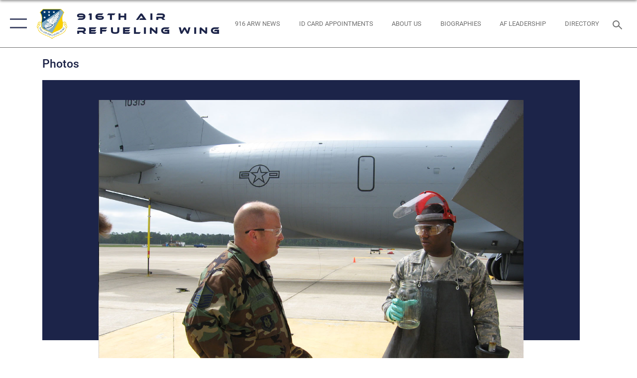

--- FILE ---
content_type: text/html; charset=utf-8
request_url: https://www.916arw.afrc.af.mil/News/Photos/igphoto/2000629214/
body_size: 44841
content:
<!DOCTYPE html>
<html  lang="en-US">
<head id="Head"><meta content="text/html; charset=UTF-8" http-equiv="Content-Type" />
<meta name="REVISIT-AFTER" content="1 DAYS" />
<meta name="RATING" content="GENERAL" />
<meta name="RESOURCE-TYPE" content="DOCUMENT" />
<meta content="text/javascript" http-equiv="Content-Script-Type" />
<meta content="text/css" http-equiv="Content-Style-Type" />
<title>
	Scher takes over as ground safety manager
</title><meta id="MetaDescription" name="description" content="SEYMOUR JOHNSON AIR FORCE BASE, N.C. -- Master Sgt. Chris Scher (right) talks with Airman First Class Elven Mckay of the 911th Aircraft Maintenance Squadron. Sergeant Scher is the new ground safety manager for the 916th Air Refueling Wing. Sergeant..." /><meta id="MetaKeywords" name="keywords" content="916th ARW, AFRC" /><meta id="MetaRobots" name="robots" content="INDEX, FOLLOW" /><link href="/Resources/Shared/stylesheets/dnndefault/7.0.0/default.css?cdv=2752" type="text/css" rel="stylesheet"/><link href="/DesktopModules/ImageGallery/module.css?cdv=2752" type="text/css" rel="stylesheet"/><link href="/desktopmodules/ImageGallery/Templates/ResponsiveGrid/template.css?cdv=2752" type="text/css" rel="stylesheet"/><link href="/Desktopmodules/SharedLibrary/Plugins/tag-it/css/tagit.ui-zendesk.css?cdv=2752" type="text/css" rel="stylesheet"/><link href="/Desktopmodules/SharedLibrary/Plugins/tag-it/css/tagit.sortable.css?cdv=2752" type="text/css" rel="stylesheet"/><link href="/Desktopmodules/SharedLibrary/Plugins/jquery-ui-css/jquery-ui.css?cdv=2752" type="text/css" rel="stylesheet"/><link href="/Desktopmodules/SharedLibrary/Plugins/tag-it/css/jquery.tagit.css?cdv=2752" type="text/css" rel="stylesheet"/><link href="/Desktopmodules/SharedLibrary/Plugins/SocialIcons/css/fa-social-icons.css?cdv=2752" type="text/css" rel="stylesheet"/><link href="/Desktopmodules/SharedLibrary/Plugins/Skin/SkipNav/css/skipnav.css?cdv=2752" type="text/css" rel="stylesheet"/><link href="/DesktopModules/ImageGallery/UI/ig-ui-custom.min.css?cdv=2752" type="text/css" rel="stylesheet"/><link href="/Desktopmodules/SharedLibrary/Plugins/bootstrap4/css/bootstrap.min.css?cdv=2752" type="text/css" rel="stylesheet"/><link href="/Desktopmodules/SharedLibrary/ValidatedPlugins/font-awesome6/css/all.min.css?cdv=2752" type="text/css" rel="stylesheet"/><link href="/Desktopmodules/SharedLibrary/ValidatedPlugins/font-awesome6/css/v4-shims.min.css?cdv=2752" type="text/css" rel="stylesheet"/><link href="/Desktopmodules/SharedLibrary/ValidatedPlugins/Chosen/chosen.min.css?cdv=2752" type="text/css" rel="stylesheet"/><link href="/portals/_default/skins/AirForce3/Assets/css/theme.css?cdv=2752" type="text/css" rel="stylesheet"/><script src="/Resources/libraries/jQuery/03_07_01/jquery.js?cdv=2752" type="text/javascript"></script><script src="/Resources/libraries/jQuery-Migrate/03_04_01/jquery-migrate.js?cdv=2752" type="text/javascript"></script><script src="/Resources/libraries/jQuery-UI/01_13_03/jquery-ui.min.js?cdv=2752" type="text/javascript"></script><meta property='og:title' content='Scher&#32;takes&#32;over&#32;as&#32;ground&#32;safety&#32;manager' /><meta property='og:url' content='https://www.916arw.afrc.af.mil/News/Photos/' /><meta property='og:type' content='website' /><meta property='og:image' content='' /><meta property='og:site_name' content='916th&#32;Air&#32;Refueling&#32;Wing' /><meta property='og:description' content='SEYMOUR&#32;JOHNSON&#32;AIR&#32;FORCE&#32;BASE,&#32;N.C.&#32;--&#32;Master&#32;Sgt.&#32;Chris&#32;Scher&#32;(right)&#32;talks&#32;with&#32;Airman&#32;First&#32;Class&#32;Elven&#32;Mckay&#32;of&#32;the&#32;911th&#32;Aircraft&#32;Maintenance&#32;Squadron.&#32;Sergeant&#32;Scher&#32;is&#32;the&#32;new&#32;ground&#32;safety&#32;manager&#32;for&#32;the&#32;916th&#32;Air&#32;Refueling&#32;Wing.&#32;Sergeant...' /><meta name='twitter:card' content='summary_large_image' /><meta name='twitter:site' content='https://www.916arw.afrc.af.mil/News/Photos/' /><meta name='twitter:creator' content='@USairforce' /><meta name='twitter:title' content='Scher&#32;takes&#32;over&#32;as&#32;ground&#32;safety&#32;manager' /><meta name='twitter:description' content='SEYMOUR&#32;JOHNSON&#32;AIR&#32;FORCE&#32;BASE,&#32;N.C.&#32;--&#32;Master&#32;Sgt.&#32;Chris&#32;Scher&#32;(right)&#32;talks&#32;with&#32;Airman&#32;First&#32;Class&#32;Elven&#32;Mckay&#32;of&#32;the&#32;911th&#32;Aircraft&#32;Maintenance&#32;Squadron.&#32;Sergeant&#32;Scher&#32;is&#32;the&#32;new&#32;ground&#32;safety&#32;manager&#32;for&#32;the&#32;916th&#32;Air&#32;Refueling&#32;Wing.&#32;Sergeant...' /><meta name='twitter:image' content='' /><link rel='icon' href='/Portals/47/favicon.ico?ver=97CXIguE2RU4pF2IrHp7bQ%3d%3d' type='image/x-icon' /><meta name='host' content='DMA Public Web' /><meta name='contact' content='dma.WebSD@mail.mil' /><script  src="/Desktopmodules/SharedLibrary/Plugins/GoogleAnalytics/Universal-Federated-Analytics-8.7.js?agency=DOD&subagency=USAF&sitetopic=dma.web&dclink=true"  id="_fed_an_ua_tag" ></script><meta name="viewport" content="width=device-width,initial-scale=1" /></head>
<body id="Body">

    <form method="post" action="/News/Photos/igphoto/2000629214/" id="Form" enctype="multipart/form-data">
<div class="aspNetHidden">
<input type="hidden" name="__EVENTTARGET" id="__EVENTTARGET" value="" />
<input type="hidden" name="__EVENTARGUMENT" id="__EVENTARGUMENT" value="" />
<input type="hidden" name="__VIEWSTATE" id="__VIEWSTATE" value="bVu5XWvDi+FKl93wt+lityVsTZsOufMeyN8YrHMU7ZAANNrHvqUN1B7qnVNQxPcvf8w2IdI8vAhgKVAEaHQ4GSMug6Xwfzn/D0U6teDce4LM3gSqaU4GkssFoPXrvAm0dH5llaHZ9WOrNMpgETOh02Q4xaDCT6RhUxtd62kQURvu5vY9HbiSAkqsO5lToqjvHb+PxtT2w3eN28f2hZZ18KHrPNX2nM/W26l+MZWRfB2KFVmfhhI1qltg3ex4HBPF/[base64]/XdowgdDoUbW6gpBSZJMnEHKxI4lgZfMmFBiEQ8caAlgqNeIOLWff6KdPPkwWFKXgwEvTvrrRoss1R3W6eqZAwS7gtmRHQxjoWB8Ei5aNY7c/EW1xGSwxzd/y7U9tOB02slykUWVZ3sKAvFWHjYUbLZeTOdZ9xcFyC9HlVgRIRMsXwtF1h2qVJX5Dwz/fO7Q4TuMcTkNlsJwpYlTnXM5/fftXizyrwUbMU/HCHyLKeHPg7M5Kz9KQ4UetxQn1yz/gaUbs/tnF+AVKHWNuP8uOizJ0Pw5gEGgZY99yM2mo8JQCkceIQvagWFyXdhC9yHkpPwAK+LSztHIFCUJz4kyUnsBEBemEytyvylEerayNga9EIw8eg7amVsnfNFg+YqUiO6cqf+VB3Lcb3nVpfPwVPbSSmpylzGaC4/wQYa43qmq4oiaJ31U2EY4QSOQybF4S+LcDYyteBH8clcXHTFAzp73cuS6g3tCgW3a6i5Pyj+dTUGWNhU8jPmWpWgnebMlW2axJu4trkI5NAM519/[base64]/H2spzb+ARtj/SUVU5j2OKIuSTFIfJzZ5uGDZvz3HLO4hhR8C5jMukN2NRu7F9eJG+IhkluWoLMQ2YpGKjObqPPHlT0glJJqcPOBef3v4/WZisvzf+UN8zD1k8yKv0csTcErkcsksefpXq4ail0by2xl+I4nKBTfx4Iu8ZjhqDMpVh5k43eJEMCt62jvu9KOMRj7W44CdaTk/ju35jVRCyt63B3SHyRlzeRuENjpu3yCHu02oDnklGo2+ZqAcWmmQHUfiALru0xzOeL1cnRqaaEfyWE2Zqo1LC19qtxFBavuekNjuHHelqzoe6aOHjfXs07UKsst/RnZghDtx+3RY7CVTn3x/wqcdyceYdRoPxH63NfnpgKOuy1ZElGrlEvNKau2xBJfo5nRSevAOIo11+PkpvFOp4wfXqLT04FCb49hrpe8T55llxP1C+88X4FQHE+9TG/BPtPquJv6O10B1seOldTEwRYDJlYEEzCvmkbe+3eRZLYTB8QigzkDeZMHmz0jIw6kRjBosdw+MzXOLYwDUo4dADUNqjEisFqh27aOk2c2H4jaOwn9c0BDa82YK7a50dzYjdPULceRfAcd48P5w4+w/tfxMXIhvJcYWVSryH6VBDkaXUoRiJe29LchwptUG9N6S+8rvJJMA7GwCnViRW7NhC5Fokv/2J4rR0qfeR53Qgf6oIW64Sd9UZzJ51P9fWIULtWOf9aWh8qRlUj7C+/pbABGcLGUvRVlKbVDMhUDdcI3Pa3pMO/ULAAAIDtIKOwyg1JpMCqtErwJ/RQq1q2VBXt4CryI8pNAlvYc5YI54xdkVQVMrnVjX+sZfPBFMqiHwQw7CnsC5rzsVD3fAxnpCg+Zk6uW66bXsH7HXGXaqzNVmW0mWnHl4mZnLcFASNZ6U5ZudslT7ZVJSJVmhs7ssPDtrB0v2HoPcvBCYtzKs3dHCwy6j35OyUxALjrqYLyDsnt/xJWGbxCNFIseTS+O9W1odlzZ9RyOyQ/2c/FLtuobwpx8UuIrZGpwY/41EczxjyNe1rzB2F98KKWoHBvG1OHE+VTatCoMX19+rklo4YWy0bcUIpG4EPpBjnkHSaMHp4eqW+R9WDjggfbEED7l/Qba8a/fAJ0uvsG4jmFDbG30Lztcj2ZQ2POm3oA/6e6pH3a+bB5HtjzKi7PhUp+IQsbDOjImI7oKgoI32OY+a4Y9TlEIUoDayaCNLVsKhVt8o3P45/55q95iQ8khWkfW6EN1BM/LjRp+J7tN7Um3aefm1W+8HnWcb0HEHt1pHALVunO+lxRgNr398MLrEonVc6GE2dNr8gpPwK0xyMadlv7bwPtF2g8jzbJ7Kicqsmy07Z4IUMmKCBTxB25R//YXu9feJDtXe1W6JRzBoVQCGJhZpLpcBE/uMqJztjQKnAh15uFJZ+rmGn79ZiX3JvmtIQHbWi4BUTbTYs/Ayteui4DW68l/75/fH5hayluUFDKDJ5dYOrIKMhOZZOVX+7JqmfzszBxOjGh38NSBCl4bejLB/wUtD3EiqbTvJk2OM+SXUuispXXLPvTXldi0lPwUEnzrP/UvytNl4sPRKkJXEGnq/LHVql4jfPlGklxRF50m9Az4yRxgjB68c8XWST1jH3p9dnBL1GiWBaGs/A7gdMHOwhNy/YiQCLYjJTwjVZO1gUFFjb1bxtEcBqh1jiZORrc/jekho66AepQmfedWiztNYA01S5YljZi+ylyIX9vWkj/DdTstiCuMLDnLpK/Yd7z649nIG2DQsPOgUTCKVD6g8O0+b88EKpnqbinptwKwrffL5bYIQQnURoJa4Av3ze/cf+CqaxOTNpMOymyJK+pLRRpByrKDlqvpTpWaKZO32pdDM2eeBFH5WDZBi/F+Bs7BFlJIHbdgNiCtdFFJlV5DE2mmbvgUXWSAnZzqU/D0mlMbN5KddNe1EPKsNxRb0X0AYdukwM7IhyPN8+cB1wx+PIKRNftLqj0UtpIT+INf89XwAQ8b30IpQZIrB7d22Bin6hdy+/[base64]/E2luACoaPbmRLlYQ062ft2ffgVvypz6cWUZ+n0//nL+n+1JDt/uwDEzoJPXayDAt/s+pQDQvPUTsK+VoEbvu19df7Hd0562xbhI939TQ7W0xlzKMHD+x7sajUjI4NIMwpg31kSsm2N0zVO4nKnrtvfoC+gDnXkb9MEKu3HS3woLKXQjG16a21t6M2MgQApc/ju3/aKK9rMqYPPT3bNoOaUYu77DmkDaGPFFjFJTpmM0QA6JRgX9OfLnfD4/wvd90xcnnOXewf7vjTcEFW1jdhHhvbYUIPtp2NivcN2Z7Nf02cOylxBmr4KLo/jb08dS+ubQDqEvcAYoOzaoq7Z/P4oVUmABVNL9Zu1Tr1sSq1mfQAp/qj3Ug75bS8Jkvib8FbnRslKltzoB9ekYPof9NV8gqRvBtN6pN0gX2LEvGFhOglxnrKXtXxvAuErlnriG67tlk9EeUgqM7VYgUMsDxGMq760iSFoX7TpoUqFYnSfgqT0M7/jpJPANRuAVTS2NiI4vIdet8I2XkY9qjSiaIDmIrHFczWXF+9ZvBrWomv0emc1F41P0Dm8DyHdvuHGENrf54GoHGXcbLTrAmrumZfPshCU/xDNvgjqW1prR7R2hzrJNhKtb7J/+RbTG4MxzDtWMhN14Big9f0/FibYGX/DrOcR8xIPpXyUHRiS3xOKR5p/xYd0YLMNAE4DlaWpMTyRZV/T0IYipTqhBvVj/QGW12vHjHY7axKlIIbHB1vtFuwbHyIANOf+Vnc9MeJeC5ypTd8S+oIR58aOky474orddlhpoG1T1YYdDPM0HADq8YJyQGcbGQsLzACuPdRYYt4+/8PLkKHQ3WX73RfhiO+jBlualXDroCCEdLmfz2hWWdinqGwZvbTKCrWXeF3nzfYVwLLxmig6LklbboBq84v/P8mlL2W5PMnHMnm9JziEOBtiBDSpfzPhtOo483TbVGJvyMnHXiuYVF5NSEsNTJ7kCx4e1WycKZqr4MSMx6m+A3yXxZMsiEF8Xw3C/vzRse9StfH3im34+NnK+DRELaHqO57UGSXocwWhLm0BnLyHxmKYfsc6RDAElHs9qQstf4bZ5QGMKvY5IO9r4wCUvtdw6sx1738ytcImtYw2oQznkYwp/9Ctjuj5aq1exJKZrYYV8/2x3T0LWCUCfNyiG4jPBbNqg/7h9Rg+AgD6ITDxn4NVvj2XGLJdBhvQc6J3HJ+6MVgNvpmpC+GdJcUgIuXITEpPnSFaJhxQsGQxRtjwfz/sqSxuxYJN5SK7hsz5r+Wlth92P1xTWtvzNSNVnfMfFpcac+ZkouE9O6sX8nZWN64JwfqhlDCKNprUDlLAVKKG0vlsYX/4/8EbgH3dyt/g2BHjtL2xcs3Gtp6fQV89vAWel7iwosd3HzF0Wvh5jJUBAuEqMphk7mb2s+B1QpF1fyml3lqDBri+2Md8PM/70mvFzXtcFjrsNTOTG2haopwi0GXnb5rV6ZWoqOJQE+Cgd6DFy13K2uSFvOX41cM5uWW7W5LWE32Zx6pDxwVfHAgGpkoJe7kJGZ+STeFnT9+ttiGpydDEeZCDpbQRmQDTt3p867f43grqMjxwpro8mpd0yZs4n2iYVcmBBJhgOuMjgVxGBd/oWGdqVhJcQhez5yBdXc+MW1DurmYT2EMmrdxTaszXfm+IDPBgGo83hNHO5SdTkwgj6GyyJvBN/ndo6xNoSVC8K2G8CFCo4i72/6RfhaUJPFG1MTrBTIiFjtEVLCMGz6OMBSLsUCrcAxe/6pmun1O29peqSZW4nfDNVEJqpmDDOmkW5u6xfBn2sFmcNia2a05DNWu4SYrCFHMxMxUlO9d6Ks6ZhE5LnJrxwsJnqZvUNzOrG3n9M4VxE9YUipl6k9fHc91a+j+lLh4xx5GIhafYM+xj2uuG7RI1a0cqBK2Q63/zRnMyrPoeggcAI1e+1qtRpQcjLXYjoerRX79UWEbTj94q3/P/Qcn4IZ9/5bnZGWBPpdco8bH775khgPv47K9aaiUhvbfwsmnlJhvsEERg2G1VVj9Urf+9IGSrvHTFSchZJtvbb/D/qSdckI+YHkXQDv6V7b6kR79nzhUmrGMyDPaCrs9xYRPa5SIbQbT8DmaRNlNKN9yRDXp1jMNF6IivjjLax3GVaC2sAIuMFdbQ8wsBPq5P7wiQrXBG5Df9AmyiIyp9aAm3gv1v5peLNraLp0VPT32qT2dxI++vut4i0mUNskvR32AICmhVei0lhuGasP0sw/Rfu5iAOAe9m+sPlta+7vvKMhIPe7RMsnXt2os/Bjq4CZImDCydtnyfOw44LuhavOBGmW6SWiz/OuQ/Vljh62KPaLocCBug24L2yHG9vqjH7sipaNKElFTVgbgQ+7JEGYeQSFtPDxJaP62Y7nqUGduYQx+VpgqoochTAnA4sp1P+t/88flmVEaToblU0IYvKEr9oRZcMOCXlxizbrMrSZ/TNQ8jO2lJ0TsaPh0BUsIujhCJx93zTPbz+KByrdnhwh7tCnBe7+y6QNdl33qRHbjunqkLRSbzz2v7xmu2jt5MuPXmiEFwGi6AyagZUMubSfHwwwPNHdGOVSYeR3ZsXcChfOpfAp6/UD0/R3HT8eb7ZSqpzfdjku9m7MA9CArRqwVLiiAtvaIU8u6PeFoNhbHUI/LmleQD58jcYUkTOmhh+fupFflYO4MxKcDN60XtaF3pYFTlGeLyoVVqSt3R4MkCMp/AhHekPYh4/N5gxYNe3gh1GYdWmVYxIdYiu4b9yVc1WJeNPSC0jJhVOnuITfag7dCgbCu2d4YQzn4d9M+7YkqGuIisAuv4UcLg3G3J68zR56/0LYMts8IWRTzTszMLQUNpJd+/wKYzY3MM0gynhULeMe/fR2KxBoC9B3yPzPwMzH1NYvy4ei4/T3uWh7D2Q0i3D12EldM1quDAI2iYix2gwIcE1ImRQJgzRAgmeYpVGmB0RZiz13V4ak6FVhvvXEEv1/sG738t6DXNsq6ecgkHbPBi4Jgovgu1x2YpMepBgME0Q4jETQHOwxJdvdfvSZI9r3ZWJeLNOwOpuK2imGy0zZj3T36k2yY0Mj2kzaKmt1ikAnT6zjDUXXD64wx13NpfXtG4q4a/3pa8b4v5HXYqVLvfDCfq63HoJSfATKrPmcURbAHofSR1x8mlFT7sXe/4ZFiKfw7IXvgpIIjnQ+PoaBH+qGK5XuOPS9Ii7Gz56GPB0Iow+Xbq0oQDwm7InxHJEO9H/BTma1Kv5VfphtGoJNIfP/PppvtAnLjKlqnU05hSVzl+80k13Ho08j7Vh81Q1zQSfUkfCL/5JpM3I9AEYP8oPXa5y+UqG/K7oJdXSP1QfqtPsDVzwfnZ2hJCHolYA5zjFD+ljtfDrhr106yBUMfvPETmwkMPOzrHr9YvYEoi+anVyLTtrZoFVbWUlvoEhFCIWazHTQ5kDeIlV4iddWopY6vLgvm1W850ry0V/bGoiD6+jvaGRJ8h7Wyc723SpLd3KWUcrZxScCn9yqM0j2rkkA0qAs6wqMEG3Hjhd1yii0WNSWdptEky6lfOZXj0+uMSw0KEoT+D0PcdUvdDCuL5b1lC39psEeYw4JsRZK1mGxwdFofRvnlYvKgno0X9NZHqQ9Arwa08lioT+Xlo8Hb/KLm0OT35puBwSNxP3/+qftx9FKLAq2Ha36uWl8suKMp4DeEtb8URzUVTkRT5W9dZpbWNNzWCUBcUWq8X4VwdRNbsrkmyEw5+Te3tRkoS+sHgF9cICrk/eUKDZtqBYS0lfWJWhULznwkd01vxMq9mjjufxCm0QPh99t9WYFIrB6WrlSJEMU8r4woMSySTe0udYZqOCI8lP1AWqxpkJWfYffN2X+YUEP24GGD39KCEyDfexYsYyqcdvyaHN1MxgTOzjleTn9w12bJ/29APnOW3fSytQijrFeI2RicR/2WCMqDZZpoXszlBqyC9cwSZViTRsEJ/kSjoG96Cc4mVAi4GOXA3w3E+f3DrdVym6pIih+1TFqG9jAtnOSPJBS91UAUDQF4zrpdJ278WRuBQPKSNqlGloCR5EN/PdzAbfjMmdYUoO/nHw9wvO7bs4Vqdn0HJ4GiXlby+Eq6yNZHsBPKW1khvxL208UzykV63XNMt4PZyeEZ8aZ1lgQVBWiSmHsdq+J4MBLHm1WOqU5u2r/t9XPGXvO5QiCt492hM6ft/OZlJBXTtrv9hvCykHQNQuwPyuNzHIjAJmWFoIpIokgfETbpJtotP7mOuqllEsyRWnLgdgOQvZm0TL4yhau4ayrNQ7uPEJ/jnK5igpzDv+UeIxaA2CVcR5j0CsTSqmPF0SSbaf3Bt2Oigs2B8jIhOWvtiySdkKDCzijt3YNYYK+ciaJ52z5b+ksrsp73I1lcjZ8auY3tDo1L2wC5QZtYzN0d5TwuLSya22LUNZifqCKzodXIoycUpAhxWQgHytc8J0qhE4UYQovX/HCSHu0rMYr8MXz0ptOhBbA2IrzrXTDpLn+RWsA5e2zfwwO9mAp9VPGkIAxsV2H7WR1D8pxmU1bY+fOftW5jFnIImoSd6A3ciHigrEWjwnyrImPyi3as6O/GVqpbKRzl4yH9nlSODwGESFPzk/seNMjbXtgdrWzouFjM9mkcGO+uDzwEOHRYiVr3ZCud3RExcvRZLYlfLb4X3QkpS0Jh/lSR8LqrIGdPbT2t+wCh3CXVNcjqKhjHgdYcuE0zN6/GxwsaGRHY77fJsP9qV+J/nSPhBZKt6WHJuoXq4k4oIme6P48suaXIgOeF73WP1TeYHlK5+4uwMcn/8OLifKPWDjZ6Ymu/4N0QuDFY3F80YM5BwB9jX1BxsTi0tvRrh8Cw0IdIRoYmiGt8lR3EYYBsqVqcvDBRTXQFdmnhNBIU49DKEPIw3M03jSWoVTylIHafhGoHdJN5CVHo6ku5PQHnpeUG19sO0u0cfs+Si4vT9RuVowpm2kVsiDQ+OL06eF9dyb84ocM9KuCotMjgBf0ZxPP0/uw1DVktLhMBEfsMNxi5YGYrGBL8E/k5WmbS7pm5jRj2FwqBEEnP75FvJJuICnBzhYccRdlSM8gEFP6J9wcCPAvtqHkq6K9P+CiAO4LIHtqeomTPjcKB6hQkVer8DQdk5YL65Vc6hQKaDGWMqWafCcY4xdh4mChdcXP5TBXnpRyZ798N/1T059Q+gBIbT4/ZR3OtgWG/PX+/8YfCUe4cV5jMbQO+KFeNoosP4YwRtzEQSMowO0E5gs3wEuqiBLmJWzwgYu+FKsx4/anQQpIELdbM5WbaDcU4wKrD2gTXCbR3iGz/jm2sba3a3RIOmFb0aEdlW0YvmM1yj/ZaRwqGF+O2maiwEbRS/hIGvPxeJeOXAthqtLtG1fsqMCSf25bGtYKUqFulIf1fLkSElwXOKhAozIF7WoFIHRAf5CNp5S7VGXPN6wjtzbwkXjBqhkq/h3RkHg4iAJIq9cvZHA9/MCXJrsPML2u6ZcSvHBeSya602VJna+S/+uBXS8qA7QLDnuluIKe3lg0opt08g6HXEdT+5ujfPEgGwihheCoV+PeVGzsrdTiAMuvcBUGdCcLxijwyJIRf24uAkalH9IR3EenpSXc86OXp7piThqv48DNKcZYSitYb7XOLcwpEOCP3BvqDf8NK4Tc70/1hw8G589GTYK7kTm4kfBVpT++KeBK509K7juEbV9BVHA+wC+SMJmd9aiTNN4D6HnMGlxzRpyO6ubaCb0YiNZIUyo86CLIeQV/zns8/8e8cBsUMR6hKGYWptoN5KZIYi1jYQE3jC16iU3IEdeSMXbEPUCxbizgQcSz4trqaPwPEVljRJOTU8Rvq1+ivgrngH5DxQBKbIoutrE/iaewrcGT4DAAgvEASirbofO29l9sa7m4KltkhQo0KxAoqZxRfBsQ+vcNn806tJ9KDm0Qqnq38DI+SsnQvJsgbiDZHsqhKz/IN6uAYfY2yqHzy41aE7I2dzlt7Ytj31A3XYjQyKQ3UFCMVdU/ISOGIVSPVMfdOWBHXnqjOwQc9pte8w/Sukk5KYgX55oVheXkNBcosWVu9MAoWk/fPgfhjGAk2o0jx8R2CfulDqRP0+DwMCrDkioPnh+ikouYTXratUgo9kWNDsXETv0Ldhdub4whxfFO6MQ+um8SQSNgZyqn4TZzUNpK+2g7CHe4f7JYi6D3siuBJ05OsNEhwWm/hO1LaPuIf72FprG9WvuayMGSLoIsAue9sChnuu7LCDUEQqkxQU8Sl7tCgew7Rzu5MEr4Z5PWb/M23b69E3QjMhS3kWPqPQv+zksFmJNH2CVEn/6Vgw52reKIrvRx0VTFuN6EKF583d+NdcnT5yf9BLSZNDuxj1OC60rJZn+U5TDR8kH7vFGlh9BgiO11JT7brzpS0OrunedmsDPyN3KkNtKgn2G9MrmKbOOlOs9LZNlCzxuJoYk5wkh1+KUCANEd06BPIPPmHqiWem5fFylAfncKP/oqeLJ9Iw/WpxaoEa1JMXXy1et4/[base64]/RsJbGCtKabj6Aos1OiOBSFQLXDV2ZdDuSHaPNCi7RZiT9lF0F9WLC3UM501TIOs+v1xM4FSoeE/itMmMn3FZTKp5a0vUDKraWND6xXli6ldAa+dJKKFzjaj6offZVwbcsnH0UZxY+hwjqt4KXsaCKahsamUOicemjpz7O7o+Nj2TVmfPlWA4CXC/mTyiSFXm98TcLztT96fXr9RMe6Xv+il7KBc6bOe6DukDnZ/b5CRxMTCWykVjt5EALknSgqVEPKbomKiLWvrnFjaZ+368o6n/FhTwVDAcsNuDdRn42g0xMzwykcAC/05P+c+nA6mKgDytAOrk7mtFWXppA6HJkbTezSrFVnq/fOOU6IgdEdrTilZY8gTUoIZX4xP5al+VyE+/g1RZaWabOVps9wbURPBOau0huLktLT4xJend4C8JUyt5ac9PUR7emMPbcY+yQWQpwdJv835EX5mUq04Jcu3ZA7YTAL9Fm4bZlgigXZ8BWmO0PjN6cYkB1+6cj+RVwNxi7vewI8lS3T/tU83QAaOE7jSa6o4Hf+V71gAPkLm4M6b1JP53c1gROrLV4sbt9HUbYUmBm5TzbZ1jwPGD356ehbmli6zyNP+JksWNRVyBPBy/7lj+XGV7IDtnxsR7LWlfBdcsQB4A113ki+Q7bb1CvdB0NHd/[base64]/sgsf3/[base64]/NAUFh7OcSlKwLcwqC8BwP74Nn1y4fwgKiZfo5VxJA0nHYf9J38uFMybILyvExQMWpP150bU7Rkmtrkktx5I7ArEf94unDBb26wQ/Q9LA0GAwzlLu80UCpSsBZXkKTzXNpvTfIyBWPlp+5pEVeGH18PWDIEDyBKmU11tMvTaKlBDtEJ+NI4uQXGP6zUI9mgr6vGK3ctBzCOfV8DxA5eEboOBp+aZJ5Em29RdG+PYjedy28ZOhJOGAEc/xTVCOTDIm26y8McGYWMZ4rwN4GUNxrsaiBe5mrU2mTpfMXb3aq7zK3AosSrwdjXA8gbqCgtgg04QbmC9GEhHksiVmVw/mq0zRMNHN3PkDdJzq5ZkLRl068odX2Obo+aI5rS05Z2/qp4rk1LIFvgHnjQ2Ot3VF6Jv2/[base64]/5UTm5j/rgB4PXHDo3EGOa67M4u/yRdd8BJmaVgxckhk6ftnA2nO4AfVqBGUp4yUMWZ4mCd48oYYjH7TAFA/fqbzAGBg3fqQna8QqEKQnrZk4oS7KDiVH8q+5cIreFWdvtzTqXdFgMf9SZJe3E5cXc4QbrX1S5JPQgizFtJ6Xzz55NMq//Tjdt+a3As4V1xB+gSmrp1f8kwM7i6JFvnXksrhGDYDjkCyDlq8X1YujaOHIsqhuR6IH5IFjsi6KIkrX/3Oqkd4rOx2MArRno6+ZXTV+ulCOJt6kLwebCc84sr8rd4duRR5YjcqetWdtcfoKYNj8xFIrmjnihU02toKsRybUHOU6mNBQ1wD96AtvdF3lbtp9VppnSZlxxAWtVU1e6ESjllgjtHbFv5aByv0814p9xWfM0G6Ar2P4RUCCmioYsKyljFjBRrz/7jPHeYIXjhSofhVAbQvn8NwRqqVZJCH1RpgUQooHPswwoAwpMRyhnrYEHJvAm2OuzxFJ7thq3pPe+oBDe9pJbRc1loRlTlXVnH+awsKOZ8Oby5wgImd7BkqDNheX9WPbNQryKuwNtA5pOCYzdqo+AwLfE3RSwupG1xYPZF/hyao3oMlN6nZZ7FHQUPUg/InhO5PD3CzeBoS2NkeWz8Zd8rtjrHXbFPW7E18Ducic5qLqcSAGV6UoiS2R1/UJ+WL20lxNhsGZzXADt/wfCPJMh+Nd17AMsFPZ1iEl+dkqZqOsmsplr408/2lhJbswTyrj3zQ+HVC3APE9HQUC0xmKk4CsFeUWVO63vn0PdFy44qbO6+BULtS0Kd4W01R5hN8PO7ySusIihARFKALmqf/D1I6jne6A6Hf4L0uWgHWNaVD6LYsH7A7lvL/PNhsIY91bXAt8gFHjxQpx1bXAR5Qo/ky7H2vfbcQjhhF73BlgAhyBTyGyyQVArY3j0lVxxBUvHnGUiBPC6NhLl4Hrsr3zBkgSkoTWa5rsDtt2JVAaA3uDTPlW3e0+ZUr9U0nkgcRJcpASfe9gw/wv1MgI33i+8gQVqxTwEHOo+rymiNSyJtEUI/1tG/LHKyRlsvyZ6ekXF4fb7tV1vq8MkzLAhqH8OtAnTg4B9nUqHx/vxJBohIDRoxvVJ813cfdjJMWCGHeXpP2hyrp74EISX25uM3kld6NDGmCRfaaZelZTjkRx3c04vj8k6MoujXyFRLhoveQmAxsGDOysC03TgBeVK0zEdBcTpAkkcjoWeTuEYpZ+ccVwpZ5hdEe/H5zb5L5tXwuRDiEBbdtrTsN1YXlKQVl1T4EMp4Pydy35FgTwnBXl97qzLZYpu4ZN5MqPfofhJuL7+uHKj0qqhO1tAk6/VycxnI2ie1GAKz0J3fkg/pJBdj43QKS5bhhOEyPbj97Fxidm75vcLVclI4eFEQZgP4xfsnDWoYI+3JAWj6ZFpfFpZt1vFiFpX7a/CliUj5YoTkjrDWGqS7S6LzDQXVzRaRLjrV6V93MuVXGVmmN7OFpbPB+c6VFNZlN0p7+xeJTgee7LR3MXW9qlXmcfSwACm4NeKiF9iWTzqILC1gv3oeyX/eTfA5HvmBUnwEC8m3DK+4fRkECOn/a+GnxDyHUyXXdy4010/u+wacUAOUzidEkaRQ2Til74ORDbUAlPyQY/j1Ymk3bjHhBWIzoylJpUAqY25glBoA7plim7Jp7tXwVudQfZCSCWHw+Uf2bQBj8EiclktC1ja7O/GStF0GGf+xuP2fLdO+L/JocJbto+vqgGhXZ3N7RmgRMvqR7iDYIUoxKJi2tPBQKQ5Bf8JGkNMDaqt0ghpmhrU0NiG/OzwYGa1lWcNqp9zYgaXJ1/KrSOUXjttx5FOgqEjTQ68HjRlCYxN/T5dQlx8bmw6mJ4jbpju8ctOODTM7fhGv5l7xh5CZlVOZ4jbTjQFx9+dV+BkRpdPGym69BLGJ4/hfzLSFYJQgATWY+SfTHrQy4Msyb+fcm4kbXIa2KLx6FdrH7EfDJO7CTFdfQLXbk2TRCnwzwyE/VoRbZfItiJiWhEvoY8+HNuZrC8tMQaj26Fx+5vd+kbLeMgZwrdZ/xHLSVeWC8wvzbF7xsuVvb2opOjSERQTh/[base64]/[base64]/3pwePUxrCERKrJK9074Gw0CTmhTsFc7iKBfy9frgN1wV3bY0CfrMw1SPZxy/TUSWfto2zjHn2rpZ3MUUvfeHuKX40RV+ig92p+CuVoinEkq605ZGqFhphmNKmdb2M/lrW1JiaHQOyu9jwSwXW/H6nhmwynNpcOxqdFPvNfEnKvvan1JKLzg4XeOI1x0xfZo6t48mA7NMtoUVbweGJUKBga638sElcHo8sIGA5YDmJ53Bx7JrqvCjlQStcevWkQXogtkCbCeptt4KOjbwLq7esrh1xR8uhowCcK5JLkWZmebkJ1d6tD1vvXyzROJeFBdQIHKp0/oT6ye3koFoEK2W/V/T0E7V1juBFFZaIERC0lb2/JmjOR58wDEE7hfT8AnxkGxulevnEqPwwCKirWOgAmOUbMscrNvQzjgt3/JebrvDUEt4vHbpqLQE7pbvAhpx1nUe6bKu9HABaK32K6FivrEzT4RQGErhvsqU37021WqBIRPw1+JLJN/esN7B9MNRZA77VC6+tyIDUOCAuSCEKNrAp4r5Q+MSrHPFmnS6c3NEpp3N3aRrkjIQ28Dlo0sNJiTh0VcQ/2zxUA0I7D0LTdqKyyIDmwwoPG2qSTAnsqWX91yv0jrZDN+tzydKveUogtEx53PxK6fxY5oeBsrBgdHZHnWtd5C5xvdH9C4bI4vynJwNit91u4kDwIG0UOlVOemd23IZZRNXYFnlwAqrQHic0uav7abFQhCurrfCo5CPxNXI1TqUDFDFg0H9eatCnEAa/Z81kigO5G98u2mdXboMq7zsxSk0bbGO50ReN8N7JF61uDbmYGzCev6AwAo0WMqNx78fl09MQ1YY3Xrd4DyHPhZv1xdXy65m6NCAEIl6wzVBrfF4FAd8a/vDfVWIA6GgVPVRTjxsSGlVS2aj1ZHADiLTrcdsvkneQk0/fYDsZMTs1XcVXTWWvRihArwZbxVCwONHJCFCEtEYFwhg4FIxcGxhMs1eYDUoH3fVLUYzHlj3CkRC1qP8FMU+EYlrqmfDkSLnryvYmQFJUUB/CoE+EyXAkxelfKbmP9sNM0e5aKmWpzLiApk1LLx6s5aGsILKncooRGyNyvjbkr580daFvJ8pXpPQDyw9KlYB9mice9YXStWlJEswVtq1C5LQ8BgD7E2GWlLhAPzwKiI1bNEoLlLqXXNnjupt+kTpa6GlaGJ3j6FSx2W1Z9A6y7mWr0aAtLZV/UFgFNjn/eHvfvR1ljzgpACdXnw4uRp1uLrK/QYDs/[base64]/8yMzBr35bm/WF15/XeKC1ZXKD2T6McPMT+KUzDVxELzpsO7sbwlWC1cowPdvupc7oqkhZecdEN6K1jZIXDro+fMRaI+7VIo5W/aGcZLen7AVTn7SNH7SuKugZy0/ZGLTGreWjT0BzOGH7KrEE2rIniMBsfK3bu1rZ1jC5AsNYspQi2VFCFX3VeDJwv+Du5noxFnYqazKCSuEWCXnOMtSQ/jLmBaugwkaOvfbdSDtuP24dCsX6J2s16eY7y0brLPQOxtP4epfm3znJdo41nJr7AlPoXw64bwVQWeyfecCGv7jzzYB8zPhhgtUW5RRjAf0c7dYhg1bDcdQUWIkG95ssYhc/BAyya9/VJkUyETvNAEezbaGatWiylbUXoFTIduYQi9127tqg4M6MS9ORsILZ1Oq91IecfHdDv0B070KDPwJCRnzic+fT+GXJ49k7zDd9OMbd/[base64]/1YbB6q/+52C+F1VDu6Jt53fbVer01dQFeJqaJkzQch6eLdoQy51BhwOqdhe1LyhiAp28xtQAtIeX1RmmfPeOtdhx+KAI6OUA34Qh/[base64]/qj2EQSbhX8kCQfz6LQHIr5YEtBdoIsk5FtXLd6Qp0zZWYmNR4TlQFD9/[base64]/i6dX9fSYQs9rKw0RAKEg2gpktQIpqGYqd15qY7oxqMek3s/nH5pa9S5eUbBg5GV/yaYecw1bRraDcwkTF6QzGV9KutLfN7z3hZrqbhzS7ksd370rQ4bdbWRQL3RU0hvTY53A6O0oUNkoHsb+8lvxJZAYAtTRDMT1sDKkDJvTveCQ/0FppoK6gEY+fKox5dx9Fs10oYE2uHQQoaZ/oujKMOV4G2aEDccF33ibtX9JNV3k32vUmoTTjdazmzY9dszVNWNzQ6SPEonqGzobpgDWkPKidPuuPrBC6hs2kvOLA/nXb0ZIMSTm/Kh/Tkfh2fqkZaons/efGToWvrflseST7KTMVmXrjBFAqq6c7Yx6pC4at0+yq6BKra4xEcZ7pr82UnGiQ5amPFeJGb/CFVcZ47GCcOlMy1waGgUL/r2FbLO9AGocFSDfm1gi5ZNcq/6K/+75esKfKeZshKyXCRKIdUtVU/mrlnMCPmU0c/fqNn2Xz9BkcasJWuMTfnY+Tsb4rzoVCP0OtNxdkL4CoAzbVHnRZCJ2NQI3/pBvlK2Wobg6eMDDJN97F2HuECBwC5txSjXfeSiXl8mzljjgiZWTfgByb7GkruNk7MA23oDLrmde4lmIpwGcQQdSzC3ekYwvoaS43duYb9JuTJDgjiPb54kPQUItfN0jktyedyLNaiV1vlBW0GXDSNojD6egh/63uHaWXlW7GWLRY4JRxJ8TiCHVfCY47o/f/2Cw9lEM2DZRiPeyQzreS0zUk3VEs9lkRAMxN+gPTS+aby1aGh6H/sRCr4Iwy4zEmWqFkUJ6xMc14SZbEkhh9BmJOvXaKN2MWS/RTcwU5VPMgF97TBWRAj+7WwRI6Vc9J8EFzbt08OaLnLlyKrkrXzg1KOPKHcUk18BBpUSaSo/[base64]/obRgXnoI/FvUQ5LcNEuV3YyfF+zsI/lgc/GRsYzdmgmso7B5zBIxV8B3K7DE8mKIkDCb5N41cKk7GPEBEFuqdYEtnV4x8DQiXSejxyRVcf4IMVrvaS0P7GovkCxJepzd3Cq9yyqmpA2W8SrX5aNHWQjP5sturA2jbMvSpOssS2+hnKc9pdLEnmR3Opc5wF31hgJE5Cec9Uo7kdA/jUzBC4Z1bqdRczq3jDFCKMuZ/Q9/ZBbhoXzsUtmIrdXyKu7bz1SD+wCYVLFLK8KWcRE7NzT7uX2pxjNmpsOYoug5Ps+9LbJ5dpMklOusRkN9k/Ae/O4pFtgM5D+fdp80lg4uaxiN3cd3gpEM9nLLLtl4F1MLnV1r/FCYSpNSLYC1ICkjoqD2bzZ11yJOFSxxuz8wupojaJjYjICUC2nb6Cb/g1krKjeGgsUtbKC50rGN9gUjcDj0y8VhTw57K1FExOo3fEXv8B+SWfiO2hVsmMzQ9u4Ck/DkejoVHOs5vFmY7UPWxXpOPIwyaKmaAGT8i075+ipZuBq7up97zRHZslAxwjwcXqb0R7XkV7NhiUZn1TgI7K4Ikhs8V0mULXhy03EA466ThEhutVimHdNVwL1FzfeT2AkrXB52ZxM76z6BlrGL5x3uShdUb6T9Swh8tExNQ9jaPJB+DRZVEbEUTtqe288GtZOTDrB/qhew+gPTiqJrQBKnRCJAvigEgMXjWf9NCqFRVpCT/T/wX95ksUvxfJalSIBJ7KvSgze5m5ol0v6sAxy3XdkOXD5Ts48xTuKo9mgpIzUTEI2/xd2l22na93d0adyQG80He8EB5gZgLiUAuggQRXHaH2C7u/9fw7GpwRurzvsulWX4ppLYkmTh5iBC0KqjLw9Tu1wBn7tllxXRlc3EupxRXCyb+bF5uTJNB1QgqGBSyTeIh898e9+9cb4ZLf6LongjKjGQ8aGXp0fzSbMiN1gNyW/VHL0HggAc/GuzToUxESgbG9JZubtKraoXgK2Dm32Rl3LWI0t+6sV4pbWKmtXK1UBPq4W9qP4avNHlPvFuGMJyxBWQng8Qzenv5aOFZjp9MC0ZyDwOaDlprg/5k1ABfGTup673MgDv5mLVvKbkaa/5fRXDVtZmxLeLkMAcLPhOu4tNE43oZi5nXeXonXIJh1hMjRzX+YL9fCE7LPDcuwb9czbg52HVmFN4tqeZ9cN6I1HUbcjalutGGtUlAzFERTHdFxWlsc0ESpbyvUyUanJmyI6T0h7Vw21PleSSqUqgz6Faz4Ve0GIilmxR0FmZJKXz/Z+g/WiCqEgUW9uEiNCBguuFmhIGSlkniiByywD2vr6KO/N+NDXp7lBgoV04lDpKbc1ty+lniz5VPFcm0Xi/APE41H8QHFA4gb/L0Q4gAQtnj9Y5ZifTDnpAump7uRHmV4cebbK8QlCi7UboheA/ek5uwy8hSfEtTJ9AzC0i9ZcuozdzfVm1J65We+sfvPsGCjrf52KGRt7P/Sq42xR4qFqO3jivjUQyhyeLnP/bq2dPYTZ12ahIDQM/IH1neJXHPEE8nhSZrhCSmrqb731SdmsN3t0JSOV3dRtp6pZs5LyKu0Kj+xs68AQvc7uISAjiT4fUBsw2hCkx0LSMnP1MvB9JBGUmg8zA2jdfc1Lh3BkxfVeqi+cyelzkoK/q9jUtYOnsjzv5wDFLHgMSe9NJKTaUd/9KS9FB5kPJNI9y3TlxWaO0cZPNek+U6oIxroRUC3XWCNYyi6LGtrGhSbrv0L6QLBU/eUdi+8hylp9NO6ag2M1uVqHMZzjvXtRrVo4jUV5kGKWupwMlWji/HuBAn1UOCa92ovmPaVhJ1iaui7jFy+Tqaj1T0Aq5lTEEHzhiFpClKU66l2CjM/5RjYSGcPyArb8nR11amGmNBictdt60HiWn9oy7RXWRcSe1mUWfKeWIT+iqY+8kGyd4FtJH2en/uWpBWG6NueVDVPUeXQPQaFZuXytGJYYPs2YkQwfF+LdrBalFHReHt5O0CHXJLmyJQVUgHjJ+IEb1shiiQSqZM1bBfXmkgBkwiRCqMgLiFzR+UKozF8EeEbz2Ro+xB8uvBiy93qBtGCmG/CuITw7L728/fGdSG9Bzu+IC4zF5pY9m1+uBFxZ9kmdI+cLNlczG8ivFmd7JzRmDCCKqkBhQNG8YHAOIjozC4zRQQ9amoyc/3uQZgcT9wE0wr2WF36iW+P13S83HvRo/Bff3xEyUwaYwcZ2P7vokh4E9n4wwYRDTMWd93aHYut2WOZ4PcBYMWQ1j6CSQZeHgZfpajobkO7t6610H+8tpxod/H3MIELyZ/3gFt3qSu2Dy57fvcjHlvShazxHDNj86YDOu75SFTfWckKfxkKhk2MSVWp+V8Nf/p2uCigz+DvPJVkkMqAywdE0sFvZxPGcIFRpMNqs2dUVjz5PlKw4Vilvty+8CLNbGnT/yqbyj6nSWroEbI8QeCGdBL7i1OA4013QXwARoviUXgRXNyoEz8i1fjkAv13p2XLMlrw5L1WlR7DUfRSMcsvFE9FtzCfSCIfr+JaEW2UTvhyPqKuGqaSNjIwNfOyaaC7SEg80GY2zW9qQMWm5m6t+7ljB2EC9/nCKulUR05m0Jj8R1Qb8FzA7Qrw4TsHZ9tUk8taMdqqjB0apeAfxpAi/HjDRqgiVxcsQOUB6QYIoGxMnXvEbFdpAIkmOUKkw61d2oo23apJlBBB6meoChoMR2xN0Fu8qpPQRmxCCi/Vpj9nouQgANPZRx6p2JsC4b1sIafaG9n4WABehijZMeEMYRgy7g/LwAb559iSVSw2J/wjlzF2/mH2usX38Lg6nkhaH+Zlnr5iXcVsBTLmcEkobpUGsY6KsXxFExbj9DxKcuYJWeNy4v2zyRzGfp+GhOrmJzIedCwhcMVEqHttg1F5MGfwRQ9M/kBppDd1EygC3G7szxw0ouDVD2CSQHoNNCCD6ynR6LyeNR527/+XbUnaIbeHQuS30tRyLqfXedRX48PA49nMeiyOv1vkZYmxr9yOZnrfQlmCrEZJKg5joUZVDKEYOXc+VRXPUkjhNqWz51bYC4dgHwB/u5xt6nNWynt4kK3JfJMUQmERiRpDJT5N4pHyi9N6FIQfNvWfzthfLiUVOqgMU4zEnayytTAGnNRGz5VLPz4CtnHuDDn23dobYsTUL6en7R7mWyuNhvpGFOdfJJH72CvoC2vcw/YGiixuxFbrsh8Nn3yI9U7uy9NHPL40WlPkoDP9gIxOeEFNRMDAlZEgFYwgiGIQlI7lc+Bb+SdS+hCZ1MAFmgzdmrir0ep4sEikN7zMl2VNSe8O9L8rg2/148qZ/57Ese3PDHGAnDEZnBO/koJGiG6OalXiEQiV+uANcIDw2TYKNHTO2j6MOFQD8/MGxXadVeA/PkuFQ2sVn2iPx7wHBydt9gem92SvXs4EFf7bYLM4y6gjI/HlcOGbCpYQ8OKnfd/8+q0ycaToSHCqkkX/1IHGz/tq6SfI9N0RKHz6FJIv7AYYVLI72YMzuZ9fIjmcJUqKGxCGFXb2dAkHXKXJqoafxRxnZSKzRjQKq9cSRvVE8VLrZQoXjWjMQ2AnhQXliKx6oDQeAd8DN4u4p+fqP2SxEAqCo9cDWPyhLtGR/YQ2BwJj/syIbyCJaTeAOyWPh2kLZhtTSPy4dN8foHUc8vS7clbmFo7Vp7gIvcV53avAL8cjKEzGikdNSvCwn063fWy5syDUdPLFQzF8ElZaP0KtVAserYuuKRD4Jndd28IjKXNEnmcasrIX94uXHGiXi2Zy42XcRjMa6Wbky+IsVPNYYYmDgEA6SvWXf3k0Y1/gg6l9/GRjKU5EE0kV0gddCGmhnbI+9P4EDiB4pGFVXGQswxDepjy8/t4Co6otKWtx+8YJxfIkT8+L7/ZEl1AG9vy7EqrPDoHicqQEjjM9Sseaz1iST+vEuw4X9rl+9/TxUltt4ouBHpyOJlUGs3xvZbzFcoIP8ONoziG7RqX8ltQL7F6xCI6OoczQ5N/Fnp0VSlElayABmPKlYdhLfQbXQVezjR+Yrh9OXckEJNBzM5efECkte4TzL3NgpqPldrVnIz3LWk93oalo/w3pXA6vFiVgcxijc9U2ix/0DFikNuWW2Oix+8uUYVVV8k2dGR3yt3yUPp0nA6IPYJB5xlm4EmIr9QK32Ka2fboiKJZiD6GTVsjNzZUcMKjrFUhLFcctXxFrZFXhOTmsetnavE8RL2OA91in86Wt432LgLdWmxpo3XgZxTaZ87EvBggpDnGMzUvE1YjqgpeJPQSqCnBR0MaPf9BWA/kh/sH75LNI1uAL7R/skhDj4fzGZcHZmUiRx4ZkTW5US+LY0LojzlDT/+JXDZQOGBr6Gb7FhIBrU2ZTwhEqEKETAVSFd0pwM3RJuQ2cXiKt4WDJJHNzOY57aqxigqbLuG9LWxsPWv2cayz43AkPySVazr5Fqi4bcO/dDA1wHxYM/7KZTzaw6xQb1OQ3o5lyjXmyH2aMIsCsNoYA8GSaq3L+d6Zo4/VJwP4k1v6yOP9UNEYKt5S5p9LftDz+jnEn6kNZxb2OnvgXqI70iSLwjonpgH5wo7aSWnrWMAXe7z4Ycmsx8/[base64]/On+UaL5wGqIdS1yTzZzLY5HIeV17t255aTg/BG5s0qBWhrLKv3zIy392mv2Jms/iQ1HtpeEDh01q1g20d5Q3KkJxeV97JuyvltczmxS0Pt4MU/jZM9wvHUBJXeOX5amOno/9tPNky2jS6PLI8/ftVjxd7D31P8GZhI4Ef/0e/MEiFU1AwAiS00lXHewMG00sE5/ZpoZQsMBUELIPpOEawgXH+S8DN0v3oEI2rbviHt2PwgGD1ws2X9AHQXLsf9OKxpJ0U/0vnfU0iiI+1pR+gMvCJJxI67spXb+2TBzEtqodrHTdQv/DepAnNDl8kv/m3O1yW//KlUxg4SsPHLgOUalIgpNENV7Gaq55y9xZxPoDvnQOQ5U0YSxhvqidfLUO2G6kU+hLWI8OAOk32Mhg/NVlbgl1/ahVQHQWITp+l7MP2ce6liMIYfSunbC/[base64]/IMUmiGj6zNuolXTVggp05kGSUA6aLUzbQvCncHQ796AC4Ywv1IYvysVblfazbWNnxv7gtBTVXNy2NdS8wzbOvKSFjmqfHJ+GWNWeXHFuUNkU/IXsOxCddvJ8CaTk7GNqLwqkCpT9Pcmt1XQxH+vUySajnVleeRzMLQT5Pv0yXEUw2unyegaQvi5LUW7VxORYpbOwBN4E2mD4xNfDduKePB3G46rnPGKJhN8DqdcMxdgK1mafKIB81EsYJSO/25bP1+/bHhQSiZt+zXz3QJnZ4kHqWk+6PCMpayJV2TF9C/6ZppK8dS6iU6degF1WcS11OgDu4e3pmYTxEU5tLsn1XvjP2aZR7Xwg5hPW0BLH0y5KgKUkxfpK4heeVzKRxVQtIfvKmbaWNeeINUDen9sfy3arkRo5xC2MnDEkGmi1znKmqzI3OTbhJqKxIZ1m157+yfQTXnpK/1lSD4909g55+A5LQ1D6M/[base64]/kvN1EL9W/Eb4ilyGU4PU05NN0ukIq/PfFKJjvn4Fc1CnRu83JJJLpvjTkN9T5x0P9uRVFGRkybjpNHIbtEV9TL3mP9FkXacZ6zCXxsjbMkiEn/mRo8HGCeds11XHvEhLxqm1NPQdkJHEpT1LosLhrxuz7mEImvWSphNgznz466pRpx8GbEWrOwa2tD1V6m4uY5D0zwybSsY2P5RnmcaS0cgQg6Yn7B3FBP+xpk0lXNMCBYJMnoFNI6SRkVGYm51x0tyUw/7gxe35ckqHdM4Gzf2F5mN5HFX4UKFqv73zuYVI70Gfz/JE8RUdU2Qd6YZPH/IhJUSdss0ktzE6VFT2YVFohQYBOToOCwwkZiLOfx7KX0i1wt9a7sS8CCYAnLw8AlfqLN4Eqq0sU4VuLC43M1DcZHk0PIqtBU5wWf5hybuAXM/2ydgiBlnQI5/5BxDTf9jQyG5CHoQL514Ku9z8VkSFP0IrJd3n/JeatGPTxN5Q6zE2qbDqoXCBICX/KmjseraiTcmX9VsYOv0209n7MNtfArnDMpnDykHuLQXjRS4tdNe1MqX0q0aS9nU8GX0t/uoAcXYrCgCsEpURsA7CZ0hkJAedt0Jk8yH5K4n3TewLMLsZ7ynEjSUelEwW6vrlCEDSzb0LHatvKDKAlL/NaIuqqBe2hEJrveWNOdNL1LVBEXPzT1xnBmCVC72I9IJrrSFBV40jbViRIdJGAfIjzZfe4uISsaAqWQSVdcMzRN6kAnDsTwR0tEzWcpSoJAd7SeSmPFLTX93lCudNqNMTtlYs9xwczxHw0f/L8j3kVaRcWzyDo8OvWDjjCGXNI0gs/54nm3c4wZJAlmCNMa87K6/4FLdX5kV6P0zNs1iz8MXZApRMeasSQgyGDOzqiA1Qhhw0PLrInRFhBUA4mN/p/YJqkyZe5vsQMxZXRE/L6x8KgBo3aTwd+adEZzJn50lI3h3c9qtaxm+Uk/9s5VBs8afhLYN2G+ZdpbT8FbyXbFXriDwYh1GAWOqt03Mp3EKMBNGz1uofnmKzbfBN0TT+vsgiq5wtf8kh0OSj+ziJ1xkUCHFwZ1U/6darJ1Pq3Do5n9seN6/5D0NI/ZfTCnMyLqL76hoDUhuk45pTnfevduVLOrClC0Kj/bVNe+yLuSh5jm1cBGxuiT+Br2o0/963WBYVt9WWV+BNcreVAaS5qM7gpBK6U5T2qzAeCZFOwH9FSPLnmzQuKqkToFF6+CpokETiCfwDN1KXr34iA18AKNGPAsghlyIw61JnEadDLUJ+UjB1B/JIs5Rb31uiq+feT8dTqFgvUon6OjtSjk0zGRdVIxpknJW3u5aPlUfHYuGUH83vwulVpNqATppRdLOnchoCjVTX5jRhHvsEO+q99KWiuudAjI6736TGSjGgjGl83W00sQBAhW7PNfwqSw14+dG/eFmVKPAv38m9Ih8vyJwe9bU2oYbBQSLUhHEUc/kKcgAIsaEnDPG4vEXzubP1zGIVIHjoUNBrT8dBGYw2zSzYfSrOh4toGQ1gz3Sdugwd8afROQwXQsHpCcFEesKYCqeJC1wzcplfbpMa7300NAbrIgwI3BeoOFCmgUicNk/wSt5B+BUmYRIXgwoXrhfR17oiITIEg/6cmry8+B99IYKVCWwtoPQb88bDcHstIWLGLXUgQ5qtCaTcvkLW8gYuZUkasz5C2XqH0KvIno4E/5ZRPiRbcy+UnOPlPOKTL6SqnNjXF+m1g65pyUBdkBskcmXy1Sv0Gy3bEf9tjoDsKbQaCGE7Ss4aAPcH2yCPpcGmKGtnc4lYXMq3WP9wz2raocIhDRQFPK7iTcHvqycMKIbkHESSpOOsYBRbxDhd0aKelNIbZn6K2mG5xiFqK2Mws0VWTtt/2YuhiY6DpxC2yb48OaNFYilk2WXyavEf2s6Ph40oOfwN7CE7OjLIMYRqXx7Rzk2gcTC8OQcz/9ysYC9W9QHi0+X3RjDjUwQkYZNEWMbwrvo3+Ss7wnlr6AwpKCLKVsNVTZpzcw1WLnh72SaF80YNfto3VcCJRlMHouvbxuvC0EJeAaukz+yuB6VZRaVkUmgYWcLsF/eYk6qpoejFH5CJRughpVAdys4RIiqfS5TZHvkGqpFdyskzcCOBlQzx+wAx9OaKHyCIBZnXpZGjosodBLG3jVghLmG93hoHcfJrYSZ9hqBZu9P/oflmk4Im0HByGz6/XbdUPkyhmQQrZOc84Gfek2DbKjAhWmXIaAxkJKVcCriIN/[base64]/I6Ezp3SIG8/26q8JpLkU1U0QHh0/sK9587acSxkx6rxdyrh36TBKd0CljiVcStp7n2wUBXIEjyqbHHfknzG0LgVNDo1dalfUVzDcKGvhBepAYGi+FWgPPYnixHMiA3xw+hJ8knCQm9qpKWoDcAe0K8lumFkaRRSIHRxRfHO2D+uE8Dxkb4gF3OlH7jtjALYkZio/T/D5UxGOdmtHpwh3f4L0tmwqQYPsh+Zgf9U38u4omTti7VrO2vUK/vmq855UMD0QgkTGjlbEiPpPJx2Rogoa4uxjW7oHOXcjH7G2DvIoEZ6hEPr9XK/L6HpwQ/WU9k0AWuJ0DxsuTIY66jVQ0mDzMlEH3dLXZ/J3e8796DjnM3GkaC94EuRaz2q2SrkQBtJNI4GPdr0sZEfJMSx2lPCCb+uWbl5XlfdUHFexqvWygIeqUVllAICbLP27wRJGkncuEybkik8Jff/[base64]//LkGUDtovGUsv6YS1CjiUjqxU/wmOKiStToyfoZGpwq7qBhxY46GdFHfO8olkqz5L9uZzD7IcQDw11qlLVONjhWY2X7FTOmke21k8qMYSswd5JIuc1DLOs4GK6m9jEoQ0C9esA/p2YDDHowEqAcatujggwaWWGX1yHYIzPDyUWY8V6MPLPUtcXjCdqKYtYn/wed21MSXIcz6BHlPCQOGVr01E2czBLoNtk+/+gwh445rBAL1Y7PBW0xAOvaWv4B7hWlOfsRqbv7/HE6MYglVkdT4JpEjYM17oOlIX4lb0gOZ0aghd8p/p61oiX0DPFp5m3w6PRt5tdGVJzLqcHHXHq6nvxkb7JYpGGr+D5lXK6D5iwL79faJV8caM0VD0SWhMJiJOr/bmoQlY9W2Cs8Yue+yjr83i8TMOMtMpDT7l9odh8/T1t5oRxf2QXVmcK4n+A1BHGHYIri/8ec3K1/OiCJOuNObziFjgCXZ0iuo5SnViNI99AQ/90L0ZTZJsVjibAyVlJINsrzaHAQ6td7xzASby2G3seqyvzeCEyEHeF8nVHrUhFcubVX54C3vUGjLfZRjumIQ4JI6rWAo/XPtykBHUi0LNZRUUBrCZUqpINy//WwBwgmLw8caAEDUPvDOo2NzMGZAsUORFBbOieYphG4oUxH1kANeucZPc4aCjcWp4ahxRudxXya9t3+GDTXpnQWRdtvfSHHEN26jOCveROEw+S4yXJLAfvZPym8ZhzWhf4Zx9Qip5Bvqj3VY9kVkApzOyChoCtVrUzyJCtWdqj8U2LZEpwnJvKQDyMTluLnsW/qpplLJstT8hARHXcVNHzvgjS3wXdBe1fHDZ/LL+qkWyga5soHsklXsopUmmbhzUiMqomkVTKvQjYax/tjQtqWFX+QsWCZZYqk/xxlnXe4IQdvL9UYk60aR513B5upeOYOEHrNL8qshilXEri3RyW0A/rnHKBckzmtiPDRg14P9mzytWuCaV743DhCL+ieMwY0zB2gnKJnNGAfdWxoSNIQdn90E+hvLB5EA0wIs7MCNulhcI7SE0yMjy4XDVK9TFeERPZIRTXifMjkq49k+J7IfcrrfZYGfG6TykRLdQzjG8JORCQ2EMHYGpo+52/6psRyGoc+2SHz3XxpF3FIuR4yHwTlQqXyzniq+uaZPF8xoMY0sNu3eSqMHXN52uJorFzusw/9TOYr65HAkhq6A3Ok3gi+hhE1gvsFgaug3x950nHYGxc8HpmAmu1Ag6M6BQszF4mKmTdoIPVfNb3WArny1+9/oiX3hOL8dODqXznOYWKkx5j4H3SHPXietxcds8lJSLIMf33myPZCwjOTp9kN9vZdjBFOt9WJ7/+CTAuc2qzjjK4zeqPQoROEvDS5be4w9Z9vHHtmfzDNNiTJVmZ82bQdgZuCuvfCaHkyXwPwnoANQN/jCpruHWy0G/19Tbc5PHBQkhUyOGNDHszqvZklUfHhPhpz3U7a4UcmOKNt6L9V8/1OlfkHdnDIXZoRRBB/9psJQhJdPsoUVa1p/8yUN1xOdr392PK6XY/9pTu+L61yrNmikwzA5h/OZcbnCEwUfVqw+DisMsQ+R754AyV0B1d5+DTMvK72bhMFmJC9sgFNxzw8PwJdUWAmirdwWgfJJFHXg8XY9jxSEsesd04PCR2EpBHsM2h/k9VBELb7ihvUS5T3/+5BUhOXVBEEEDUd71hyRleW7l1yeTxzuIkXz+SjOMBb3SHOKGILKRQdnfoSAOaKumYb/hLG+QU62207kYIIgrgiw82qfmoVOj7ax/5DHyhGO1Shx0QuQMAIbsnMtyMzMsEmOoabg1cWPEYqXkfyGKvyPvOzHLo1md9r4ZsIsjUNH6aLUnzp085GNytf7cFLIwAr3pWLrUZLJjSW4jGfqkpxwc7BnUf36PFK0Uh/5YcBwTpTQ8F+DIBdxbYHqa7c7iwt+EhSt5H3mazdIn6Z06BAsaPTQ3k1fy1tKlfJnm9Mnelc+b0ufFOAAGJACoSe9ZpM7l855MoWExutklFDMiJ9dmykWxottqKlHwef2/rslMdBtkDCO9bc38BbYfEGCF4niFKakSsOd+/L5TUWA9w7tfNXqTtTDgNsgtFJYF/eUYQCA+BuDNaFzGGWkAyQVej7FgyLaKNa4ItFlC26CD121G/kD/OLta+76ZX+AspzzwQc9ws15T2vtXmKFguuogrexijgsDnMZMOE29VZevL4HIvU40lRNifJTy2kS7v/oP8LFk1ibC2Mp5AyVIW2M04nO0egJfpY3TSzMgja9GpxWq1KRhnIBmxNttzSxITjw3HcVWvuocPZaomn0n/swxlqrJ+IUoQf8PUzUREp/LoDsmiw0XOt8bcVFGbAv/QWPrjd6Rs1jwFFVmafWcprS98m2tsjGOHkqJWDTLwJqbqimQaip8EQ+6uSLZX3MyTZbkuZ506oKxp2uR3yGLHydmKClzH4SIHJOfwy2e8fVwPaJt001Gq79IZJzlQIuDEiJE+/TGlyadqN/YwlSfomZ6xZFdQeGqToBzwxkEoPEQMqVicrd39jp1U8YkAmdiOfokKwzbnfwajga5dJJhbB4e8CfoyXl/FbH7wCzNPuhEg14FPCq929ljK+Y+/5IbaBcoeuOj6CyoZzL5jhEJbghfJ+TujHOZRf6xVL8oS6njOCCyYPJaYUL7g0nHDBQ12EzqBsOd4kkT5+im90Wc7kBmMpBqcINmpEm/nYt0gfIrU5alUcQ6LwLE2lu8FOId3tVw0yyt19WxyBuSIZG4+HVnlFQZ22GZ1yjHe5mQYy6ogRAdpzZvrWPKXxFyzb4Srv9e1H5MBjLKcpRJtr+gag+bZycdHsiOUjtq6R5jFl81gGhPXaUtd8zPMKC0UpJU4OfIhtu0fEpq/[base64]/Ab/D/LfXed8IRSqIKuGE9uRbhUh2GoLFbhji8c0kWt93M7H+ohabQsIAzNflhtcfHUfiW3kDU6FtfrJVVFTze02A4Lg2UO6y03+Tb7Z/tf3x9AcQiAABQYhP5FB+N1bxfR/w1SBb4Aj1+2TCeoJ5emEygIOumVMBt6XC/YRPY1L+vapVG9bF8oMu2X/99jbfccM+O3lww5YdhE7V9k2cvhfzdiGs9mwkXa9mlyBDwcAppFerE+B+PpFr8zGwlTlU45l/WYU2tRq1go6WP4i1H89FWWDpm97JDA8ER7uBtrIxlfGZqLjNyOMsV4moVyzMKHUIFrsu2CSDX6PErzkAKU35GU64qeBf3h7j7oXa/gp6XEC8dt3iN9PKa8F1st42B7cvv5DDgsXLz4/FuILUkETD49eeJSUJrU+D2/LM8wavUbWeigzkkAm4jLMg9Ujvg+0csGPaW6uHV97zaOpO4fCM2vpe9gu9sDmK2Q8WBW8dkm1O9vO7gSj8D6mcskMInVxmqKeL85j1Gp/EOjF0+btYprOmMd5RY9ZF/rxbpKAZfAbaynnbK9Kso9op/ry/XKeXmekSPuqr+BAJUR27jOuRNCCzFrHjHVDkMstOmvRziHlTJxESdso0Aj0NhD0ueMP9siELyldfWXQYpbarImjMy7wjj4kvqgR8jnDHJJoXqketqIq7N9I8hn9yMytYPmxD7+Y6GspP/NS3HGpksrUzXa/E0GiqGgSY7+zy8pXI6k2R5MmVyobbczdtpd/OQrI7YUVQOvp/Mjz4CPAw9xIO6LetWiS1pvf5B2hjo2uYuTnLRKBAaRziH/HNcYa8YmkYPE7Fz3JpmOu3qS3M5Haq9qpGZmBIz3qKxaPWlqDKnz8uUPICp7HLDGXJGAWCfgGT8ylLeH9gpr2OOz8bJQ9DT8NZdlaWfMaEPdn2xC5r5gyxH6gcCTkgkGyS/vCh7J3MNp8Kk+AnLlZvwfuNzKsqNqF4AHMCz4X1bpdoRgJR8YpKc8uWjJ1o8vbp+iCqPmfXT3m5Mr5Tu7IoWWudo1dNsQU0pcbfRGqigqOfXDw9FtX1xfmQpU/vB36P8JnbbhlWeLBg7igqDKUNdQniXFlfjqnBhFNODjR1Uxk1lHCCDzBrUsss66D1Q7WZHyLWKKg3QRzJrIckqfa5UxUJnXlmoixHG955Yg+3TGyo0pSvcBUMnuuHJKYa/LzuN1WRO5U3Va0Db2gF08qS8vqALoI/4hKCzdlH6IQW/wGQm9ibyay6IUBBSBG8q1/13d74j9B3ROZA9ZVXvjEzQNp4ZlTBuwO2PEMx1+cbxKd/20UiturIrkDrUeo/XQNkZgLQUn/yBrh3EWyulwcnUBujpq0H9Hhe9BVUhlIAsgZXZBEvPomPNCQTYxW8xEopCjwvHtZyEfa3KPo9KOKmx0TwtZOnSLxz1XL/xF3hNTH1pXx0NYK8eEXTjwkPEzoMbuuuWQxQx1FDoL+Q4g/eIJ9CsSVffP5W0SP1eVmnHxiqBZdcLvXU7zVlBMojh70iuwepozY0/oIt/xfn62estz/[base64]/01dkh3UqPQ2Sv4dnEWYY8YCHD1qBtdf9SVVKzszYRMcPG+zVnLXchVlSZB85T7WEhX5Hja+woAy4hQixXcqrxp5g9asJDOVwpSl9UHb2gDakcRM48W6nsPCkTT1yclXro/pIQP8UDpiDVNJclzwjONsP5OK04UOvj/Z1MvHQ2ch1hj6dD8ku8jkgvE01rfEN62iP5VX8YsuT4+HfdZ1Q4/4+LrG+xXxsZtplLANUOyx3tvKDGRBbWgNZshT8AiNvbn7d+TWfbGZTengjCLjO1AiBg4wK6DpmS0/lBwDif42LpvxQV5yMqleEC3q32Dud178I565SSu3b2SvR09qoOTn5WPGQ1agkglYBrSYGC+2WvZEa4F0M7/[base64]/G7uOejhzr+EyhDZm79XA9XRI4yB6AUDNBUUhMQwYfROTo2K/m+HPMrrCnGSlb7499hGqc1C0COZi4xqVHLSRGs7kIJj3HXyUxYF8aQ7pCQ9EwkCqaHn615EIhVsNYBWTM++xWeEZ3ItiQNusGuaHttLH/nopfc4l8rB4AWtgFVQbgLK8Kqd6lwL9z9Vy34fyn3v/p0F2UG5WSerSEJynnq0/[base64]/ZIfxeoOwv49U8m/v40KsWX0GFK2D1ZwPAa3oQWt7JRGhJz+ENKkpg1vtm6jm98zX4VLXXvhLlPgPox6KVH6immp1S1Abzgkmle4TRiAt94kGWXEFiG8bHUpJg42qhKr+cTg4WhyZsD9wFgFw1kCGMyFG4KZr9xD1/W0NRyA2OD88Gbt74V3EmdjQ/A5Ou/QBxWrnTdYMsqfRYhXeawJbTu/[base64]/7hiW4xTLh9qMu/x57Lve8EBN+1wvuXlcq2ScBFEjj9sAnhvaUx4T7eO7yvQwwhAI2N9S072hOdVVYklEXXo1q8T9GbTQYxWu+QoiZISlCDNflnI6BQgywsYueiqaPmJhRy9w7uQ16pMJEy0Q/22UwoxAP2HKasDxVXSA1+a6sWN+JFx/Yi+nhjLDDFDWWtSGa8mIugA2uXzVirnZEPc3FDKV95xsbkjJY0tznu/hMojgSXPTy9fRQbGWramDl3PVkyaJFSWvB3vkK7q8SkFsDL6e4c9zhOWMaOp/IWZy10KkxUNKGJDXwg42QHY3zY/eYK2BHW9BJQ/[base64]/MVnvL5pZXSj2nOPM8HI87XTMjPH0EQDLdnqcdQn4sxvyXftkiAGNC4jlM6VWL372WrfH+144xy97JTeR7rCUUn30BKY1ZyF13zFyRTl8rwdd6ao3tyYX4jCJIFGduRlpEEqJn0fwjmXqb/PdPMlDW6EALDgcZs0xjCFXAoDAvQsli5MWoPTIerq/AzpUHKzDg+rSiduCYjPMiVH7yogeUkapKNAMOjcJMqcFsNcTWXYi4/x7UAPU6Is/pzTJuw4J+UUdlWzMMYx2Ro9tzyhe4S1cjwRGxW7lXxJEoCrMfZqf9vL/gDpjO7G32x8vRUNYhGC0pColfDAKeNolg5CqCeohZCucq+cX+tG9Zlh6CGuIavVf41BhtKtUDkjqfuVNoJWtNpyu3PyCYJLxv4pB+mzHV9eSe3LxsgillNVd4UMbguOMdTG0gAch4JQ53ZdUXRO9Zxz/E/5ZQpGVHjCmm6mfQeHcKZEQbM8s41zLANQGAPQ7/oPoUZEkrBN4bKftERZxBmpGur8kpWI4baWh7wmNeMRZn/B4DtEpk8rPShQSqkbzVwxgejdSB8e3j2lSOHwEF0jtjpFoJLRL2T/SDBC9Fyuj4nFcerIGPnzKvB0peoeV8MfXrK93r+k4h6/OPUzeP85NZVpwjhNTDxGHdsAJ7o5fQwnLWsc3zHXcw50MSLjZn+fV8fytg9Ua/nRWcRx7lrqD/+yB/5tMflxQI0YFCW28tAyu0PHnr8CsH6ISoENHonykl8hngk5bBXjC4YJVDyEBIISaVH/o/79mrrwXS4SKT03sIbuVDhiUfNHL7Ieyb8J92RvlSBrtD463rJh9pDjFw5IvUCCupgtYAlQ4PW4dsUnZC/i6w4oE8dM0D6oyVNzLWB4Kujw4hKWEpFFRXpWdvIm7srEGNTodwMzTaBNvki2LmMF6rgs8OkUxMrKk0" />
</div>

<script type="text/javascript">
//<![CDATA[
var theForm = document.forms['Form'];
if (!theForm) {
    theForm = document.Form;
}
function __doPostBack(eventTarget, eventArgument) {
    if (!theForm.onsubmit || (theForm.onsubmit() != false)) {
        theForm.__EVENTTARGET.value = eventTarget;
        theForm.__EVENTARGUMENT.value = eventArgument;
        theForm.submit();
    }
}
//]]>
</script>


<script src="/WebResource.axd?d=pynGkmcFUV2XJQRRndJGZjIM9Yjewq1-mws8Ro32keP8X8QjNrsd-BZU8GU1&amp;t=638901627720898773" type="text/javascript"></script>


<script src="/ScriptResource.axd?d=NJmAwtEo3Io1vb4WK6GRfLaB9HzJ78wO-BXW2z5SADyChLbcFRJIrjg4UGqAmOAcAQEMwPq2Q1DtzY0Aley45CRrSrD9ru7og3vimHBwMpdXoL-I7TRYXlfk3ueSFfDnfWckFQ2&amp;t=32e5dfca" type="text/javascript"></script>
<script src="/ScriptResource.axd?d=dwY9oWetJoKon4WKK8drPsOmDM7FQIzjJ7t_FTF3NlYWC4aOoW9LI8187a1lGlD3BtlPZewts3yoYk2hA7zAfU4s65dhTvXAC813Y8kBRmRkvC55RC1URouDa2uR_m3HGNPNmkEfZcbltnYq0&amp;t=32e5dfca" type="text/javascript"></script>
<div class="aspNetHidden">

	<input type="hidden" name="__VIEWSTATEGENERATOR" id="__VIEWSTATEGENERATOR" value="CA0B0334" />
	<input type="hidden" name="__VIEWSTATEENCRYPTED" id="__VIEWSTATEENCRYPTED" value="" />
	<input type="hidden" name="__EVENTVALIDATION" id="__EVENTVALIDATION" value="l3KJwlPKxp7fgIuJHNCNRKZpsr8qRZtd8YEr1RCTid0YclKrYjyOV0qE/CBod9Ecc1XLTmzqGIJXsPJ+hePFqlwRL9UdFzV2przdy3XR6KNWEObr" />
</div><script src="/js/dnn.js?cdv=2752" type="text/javascript"></script><script src="/js/dnn.modalpopup.js?cdv=2752" type="text/javascript"></script><script src="/js/dnncore.js?cdv=2752" type="text/javascript"></script><script src="/Desktopmodules/SharedLibrary/Plugins/TouchSwipe/1.6.12/jquery.touchSwipe.min.js?cdv=2752" type="text/javascript"></script><script src="/Desktopmodules/SharedLibrary/Plugins/tag-it/js/tag-it.js?cdv=2752" type="text/javascript"></script><script src="/Desktopmodules/SharedLibrary/ValidatedPlugins/flexslider/jquery.flexslider.js?cdv=2752" type="text/javascript"></script><script src="/Desktopmodules/SharedLibrary/Plugins/Mobile-Detect/mobile-detect.min.js?cdv=2752" type="text/javascript"></script><script src="/js/dnn.servicesframework.js?cdv=2752" type="text/javascript"></script><script src="/Desktopmodules/SharedLibrary/Plugins/Skin/js/common.js?cdv=2752" type="text/javascript"></script><script src="/Desktopmodules/SharedLibrary/ValidatedPlugins/Chosen/chosen.jquery.min.js?cdv=2752" type="text/javascript"></script><script src="/Desktopmodules/SharedLibrary/Helpers/chosen-fix.js?cdv=2752" type="text/javascript"></script>
<script type="text/javascript">
//<![CDATA[
Sys.WebForms.PageRequestManager._initialize('ScriptManager', 'Form', [], [], [], 90, '');
//]]>
</script>

        
        
        

<script type="text/javascript">
$('#personaBar-iframe').load(function() {$('#personaBar-iframe').contents().find("head").append($("<style type='text/css'>.personabar .personabarLogo {}</style>")); });
</script>

<script type="text/javascript">

jQuery(document).ready(function() {
initializeSkin();
});

</script>

<script type="text/javascript">
var skinvars = {"SiteName":"916th Air Refueling Wing","SiteShortName":"916th Air Refueling Wing","SiteSubTitle":"","aid":"916arw","IsSecureConnection":true,"IsBackEnd":false,"DisableShrink":false,"IsAuthenticated":false,"SearchDomain":"search.usa.gov","SiteUrl":"https://www.916arw.afrc.af.mil/","LastLogin":null,"IsLastLoginFail":false,"IncludePiwik":false,"PiwikSiteID":-1,"SocialLinks":{"Facebook":{"Url":"http://www.facebook.com/Usairforce","Window":"_blank","Relationship":"noopener"},"Twitter":{"Url":"http://twitter.com/usairforce","Window":"_blank","Relationship":"noopener"},"YouTube":{"Url":"http://www.youtube.com/afbluetube","Window":"_blank","Relationship":"noopener"},"Flickr":{"Url":"http://www.flickr.com/usairforce","Window":"_blank","Relationship":"noopener"},"Pintrest":{"Url":"","Window":"","Relationship":""},"Instagram":{"Url":"http://instagram.com/officialusairforce","Window":"_blank","Relationship":"noopener"},"Blog":{"Url":"http://airforcelive.dodlive.mil","Window":"_blank","Relationship":"noopener"},"RSS":{"Url":"http://www.af.mil/rss/","Window":"_blank","Relationship":"noopener"},"Podcast":{"Url":"","Window":"","Relationship":null},"Email":{"Url":"","Window":"","Relationship":null},"LinkedIn":{"Url":"","Window":"","Relationship":""},"Snapchat":{"Url":"","Window":"","Relationship":null}},"SiteLinks":null,"LogoffTimeout":3300000,"SiteAltLogoText":""};
</script>
<script type="application/ld+json">{"@context":"http://schema.org","@type":"Organization","logo":"https://www.916arw.afrc.af.mil/Portals/47/Wing Vector1.jpg?ver=6orS3VFuA-7_2_ZUe646qg%3d%3d","name":"916th Air Refueling Wing","url":"https://www.916arw.afrc.af.mil/","sameAs":["http://www.facebook.com/Usairforce","http://twitter.com/usairforce","http://instagram.com/officialusairforce","http://www.youtube.com/afbluetube"]}</script>

<div id="app" class="layout-main no-banner ">
    

<div id="skip-link-holder"><a id="skip-link" aria-label="Press enter to skip to main content" href="#skip-target">Skip to main content (Press Enter).</a></div>

<header id="header-main">
    <div id="header-main-inner">
        <nav id="nav-main" aria-label="Main navigation">
            <div type="button" class="nav-main-toggle" tabindex="0" role="button" aria-label="Open Main Navigation"> 
		        <span class="nav-main-toggle-label">
				    <span class="nav-main-toggle-item nav-main-toggle-item-top">
					    <span class="nav-main-toggle-item-inner nav-main-toggle-item-inner-top"></span>
				    </span>
				    <span class="nav-main-toggle-item nav-main-toggle-item-bottom">
					    <span class="nav-main-toggle-item-inner nav-main-toggle-item-inner-bottom"></span>
				    </span>
			    </span>
		    </div>
            
            <div id="nav-main-inner">
                <div id="nav-main-header">
                    <div type="button" class="nav-main-toggle" tabindex="0" role="button" aria-label="Close Main Navigation"> 
		                <span class="nav-main-toggle-label">
				            <span class="nav-main-toggle-item nav-main-toggle-item-top">
					            <span class="nav-main-toggle-item-inner nav-main-toggle-item-inner-top"></span>
				            </span>
				            <span class="nav-main-toggle-item nav-main-toggle-item-bottom">
					            <span class="nav-main-toggle-item-inner nav-main-toggle-item-inner-bottom"></span>
				            </span>
			            </span>
		            </div>
                    <svg class="svg-logo" width="80" height="70" xmlns="http://www.w3.org/2000/svg" viewBox="0 0 80 70">
                        <g>
                            <title>U.S. Air Force Logo</title>
                            <g transform="matrix(0.30864200474303516,0,0,0.30864200474303516,96.66049876374962,86.23049787780087) ">
                                <polygon points="-216.59274005889893,-115.45912504196167 -239.41073322296143,-98.88313627243042 -211.62673664093018,-78.69417142868042 -202.91378498077393,-105.51613187789917 " class="fill"/>
                                <polygon points="-207.52175617218018,-75.70814847946167 -184.70473957061768,-59.13417387008667 -161.90072345733643,-75.70814847946167 -184.70473957061768,-92.29115629196167 " class="fill"/>
                                <polygon points="-195.99575519561768,-126.93117094039917 -279.6467409133911,-187.7141375541687 -260.1197633743286,-147.0781512260437 -232.37673664093018,-126.93117094039917 " class="fill"/>
                                <polygon points="-187.24075031280518,-153.7301287651062 -304.11372089385986,-238.64913511276245 -284.5887575149536,-198.0051531791687 -194.19973468780518,-132.33217191696167 " class="fill"/>
                                <polygon points="-287.54475116729736,-271.9891619682312 -301.3247194290161,-243.31515073776245 -258.9787721633911,-212.55013608932495 " class="fill"/>
                                <polygon points="-166.50472736358643,-105.51613187789917 -157.78475666046143,-78.69417142868042 -130.01070880889893,-98.88313627243042 -152.83077716827393,-115.45912504196167 " class="fill"/>
                                <polygon points="-137.04073810577393,-126.93117094039917 -109.2976884841919,-147.0781512260437 -89.7787675857544,-187.7141375541687 -173.42074298858643,-126.93117094039917 " class="fill"/>
                                <polygon points="-182.17178058624268,-153.7301287651062 -175.22274494171143,-132.33217191696167 -84.8327226638794,-198.0051531791687 -65.3028154373169,-238.64913511276245 " class="fill"/>
                                <polygon points="-81.8727617263794,-271.9891619682312 -110.4467363357544,-212.55013608932495 -68.0937089920044,-243.31515073776245 " class="fill"/>
                                <path d="m-197.38074,-111.46014c0,-6.997 5.676,-12.677 12.682,-12.677c6.99,0 12.677,5.68 12.677,12.677c0,7.005 -5.687,12.68 -12.677,12.68c-7.006,-0.001 -12.682,-5.675 -12.682,-12.68z" class="fill"/>
                            </g>
                        </g>
                    </svg>
                </div>
                <div id="nav-main-search">
                    <div id="dnn_Header_MobileSearch" class="search-input-wrap">
	
                        <input id="search-input" aria-label="Search" type="search" autocomplete="off" name="header-search" placeholder="SEARCH" value="">
                    
</div>
                </div>
                <div id="nav-main-menu">
                    <ul id="nav-main-menu-top-ul">
	
    <li class="parent ">
    
        <a href="https://www.916arw.afrc.af.mil/" target="" aria-expanded="false">Home</a>
    
        <ul>
        
    <li class="">
    
        <a href="https://www.916arw.afrc.af.mil/Home/Welcome/" target="" >Welcome</a>
    
    </li>

        </ul>
    
    </li>

    <li class="parent ">
    
        <a href="https://www.916arw.afrc.af.mil/News/" target="" aria-expanded="false">News</a>
    
        <ul>
        
    <li class="active">
    
        <a href="https://www.916arw.afrc.af.mil/News/Photos/" target="" >Photos</a>
    
    </li>

    <li class="">
    
        <a href="https://www.916arw.afrc.af.mil/News/Art/" target="" >Art</a>
    
    </li>

    <li class="">
    
        <a href="https://www.916arw.afrc.af.mil/News/Video/" target="" >Video</a>
    
    </li>

        </ul>
    
    </li>

    <li class="parent ">
    
        <a href="https://www.916arw.afrc.af.mil/About-Us/" target="" aria-expanded="false">About Us</a>
    
        <ul>
        
    <li class="">
    
        <a href="https://www.916arw.afrc.af.mil/About-Us/Biographies/" target="" >Biographies</a>
    
    </li>

    <li class="">
    
        <a href="https://www.916arw.afrc.af.mil/About-Us/Fact-Sheets/" target="" >Fact Sheets</a>
    
    </li>

    <li class="">
    
        <a href="https://www.916arw.afrc.af.mil/About-Us/History/" target="" >History</a>
    
    </li>

        </ul>
    
    </li>

    <li class="parent ">
    
        <a href="https://www.916arw.afrc.af.mil/Units/" target="" aria-expanded="false">Units</a>
    
        <ul>
        
    <li class="">
    
        <a href="https://www.916arw.afrc.af.mil/Units/916th-Operations-Group/" target="" >916th Operations Group</a>
    
    </li>

    <li class="parent ">
    
        <a href="https://www.916arw.afrc.af.mil/Units/916th-Mission-Support-Group/" target="" aria-expanded="false">916th Mission Support Group</a>
    
        <ul>
        
    <li class="">
    
        <a href="https://www.916arw.afrc.af.mil/Units/916th-Mission-Support-Group/916th-Force-Support-Squadron/" target="" >916th Force Support Squadron</a>
    
    </li>

    <li class="">
    
        <a href="https://www.916arw.afrc.af.mil/Units/916th-Mission-Support-Group/916th-Logistics-Readiness-Squadron/" target="" >916th Logistics Readiness Squadron</a>
    
    </li>

        </ul>
    
    </li>

    <li class="">
    
        <a href="https://www.916arw.afrc.af.mil/Units/916th-Maintenance-Group/" target="" >916th Maintenance Group</a>
    
    </li>

    <li class="">
    
        <a href="https://www.916arw.afrc.af.mil/Units/916th-Aerospace-Medicine-Squadron/" target="" >916th Aerospace Medicine Squadron</a>
    
    </li>

    <li class="parent ">
    
        <a href="https://www.916arw.afrc.af.mil/Units/Wing-Staff/" target="" aria-expanded="false">Wing Staff</a>
    
        <ul>
        
    <li class="">
    
        <a href="https://www.916arw.afrc.af.mil/Units/Wing-Staff/Public-Affairs/" target="" >Public Affairs</a>
    
    </li>

    <li class="">
    
        <a href="https://www.916arw.afrc.af.mil/Units/Wing-Staff/Psychological-Health/" target="" >Psychological Health</a>
    
    </li>

    <li class="">
    
        <a href="https://www.916arw.afrc.af.mil/Units/Wing-Staff/Safety/" target="" >Safety</a>
    
    </li>

    <li class="">
    
        <a href="https://www.916arw.afrc.af.mil/Units/Wing-Staff/Finance/" target="" >Finance</a>
    
    </li>

        </ul>
    
    </li>

    <li class="">
    
        <a href="https://www.916arw.afrc.af.mil/916arw.usaf.mil/recruiting/" target="" >Recruiting</a>
    
    </li>

        </ul>
    
    </li>

    <li class="">
    
        <a href="https://www.916arw.afrc.af.mil/Contact-Us/" target="" >Contact Us</a>
    
    </li>

</ul>


                </div>
                <div id="nav-main-footer">
                    <ul class=""><li class=""><a href="https://www.facebook.com/916ARW/" target="_blank" rel="noopener noreferrer" aria-label="Facebook icon opens in a new window" title="Facebook icon"><span class="social-icon fab fa-facebook-square social-link-522"></span></a></li><li class=""><a href="https://www.twitter.com/USairforce" target="_blank" rel="noopener noreferrer" aria-label="X (formerly X) icon opens in a new window" title="X (formerly X) icon"><span class="social-icon fa-brands fa-x-twitter social-link-642"></span></a></li></ul>
                </div>
            </div>
            <div id="nav-main-open-overlay"></div>
        </nav>

        <div id="logo-main">
            <a href="https://www.916arw.afrc.af.mil/">
             
                <img src="/Portals/47/Wing Vector1.jpg?ver=6orS3VFuA-7_2_ZUe646qg%3d%3d" alt="916th Air Refueling Wing" title="916th Air Refueling Wing" /> 
               
                <span class="site-title">916th Air Refueling Wing</span>
                
            </a>
        </div>

        <nav id="nav-secondary" aria-label="Search navigation">
            <div id="nav-secondary-inner">
                <ul class=""><li class=""><a href="https://www.916arw.afrc.af.mil/News/"><span class="text text-link-3467">916 ARW News</span></a></li><li class=""><a href="https://idco.dmdc.osd.mil/idco/locator"><span class="text text-link-3468">ID Card Appointments</span></a></li><li class=""><a href="https://www.916arw.afrc.af.mil/About-Us/"><span class="text text-link-3469">About Us</span></a></li><li class=""><a href="https://www.916arw.afrc.af.mil/About-Us/Biographies/"><span class="text text-link-3470">Biographies</span></a></li><li class=""><a href="https://www.af.mil/About-Us/Biographies/"><span class="text text-link-3471">AF Leadership</span></a></li><li class=""><a href="https://www.916arw.afrc.af.mil/Contact-Us/"><span class="text text-link-3472">Directory</span></a></li></ul>
                <div id="dnn_Header_DesktopSearch">
	
                    <input type="checkbox" class="hidden-input" id="header-main-search-state" aria-label="Search" tabindex="-1" aria-hidden="true">
                    <div id="main-search-open-overlay"></div>
                    <div id="header-main-search">
                      <div class="search-input-wrap">
                        <input id="header-main-search-input" aria-label="Search" class="global-search" minlength="1" tabindex="-1" type="search" autocomplete="off" placeholder="Search topics, names, categories..." value="">
                        <label class="header-main-search-toggle-label" for="header-main-search-state" tabindex="0" aria-label="Search toggle"></label>
                      </div>
                    </div>
                
</div>
            </div>
        </nav>
    </div>

</header>
<div id="header-main-spacer"></div>

<p><a name="skip-target"></a></p>
    <!--/* //NOSONAR */--><div id="dnn_HeaderPaneTop" class="DNNEmptyPane"></div>
<div id="dnn_HeaderPaneMid" class="DNNEmptyPane"></div>
<div id="dnn_HeaderPaneBottom" class="DNNEmptyPane"></div>
    
    <main class="content ">
        <!--/* //NOSONAR */--><div id="dnn_ContentPane" class="DNNEmptyPane"></div>
<div class="container container-wide">
    <div class="row">
        <div id="dnn_CenterPaneWide_Top" class="col-md DNNEmptyPane"></div>
    </div>
</div>
<div id="dnn_FullBleedPane1" class="DNNEmptyPane"></div>
<div class="container">
    <div id="dnn_CarouselPane" class="DNNEmptyPane"></div>
</div>
<div class="container">
    <div class="row">
        <div id="dnn_CenterPane_Top" class="col-md"><div class="DnnModule DnnModule-ImageGallery DnnModule-5203"><a name="5203"></a>

<div class="theme-container title-container">
    
    <h2 class="theme-container-header">
        <span id="dnn_ctr5203_dnnTITLE_titleLabel" class="title">Photos</span>



    </h2>
    <div id="dnn_ctr5203_ContentPane" class="theme-container-content"><!-- Start_Module_5203 --><div id="dnn_ctr5203_ModuleContent" class="DNNModuleContent ModImageGalleryC">
	

<div id="dnn_ctr5203_View_divImageGallery">
<div class="ImageGalleryDetailsContainer IGResponsiveGridDetails">
    <div class="Clear"></div>

    <div id="pnlImageDiv" class="GWFImageDiv">
        <div class="flexslider">
            <ul class="slides slides-5203">
                <li>
                    <div class="ig-slider-image GWFDetailsImage">
                        <div class="theprogress-bar">
                            <span class="thebar">
                                <span class="theprogress"></span>
                            </span>
                        </div>
                    </div>
                </li>
            </ul>
        </div>       
    </div>
    <div class="image-detail-body">
            <div class="details-content">
                <h1 id="spanTitle" class="GWFDetailsTitle">Scher takes over as ground safety manager</h1>
                <p id="spanCaption" class="GWFDetailsCaption">SEYMOUR JOHNSON AIR FORCE BASE, N.C. -- Master Sgt. Chris Scher (right) talks with Airman First Class Elven Mckay of the 911th Aircraft Maintenance Squadron. Sergeant Scher is the new ground safety manager for the 916th Air Refueling Wing. Sergeant Scher has a background in firefighting and EMT and was appointed as the 916th Maintenance Group safety monitor in the 1990s. &quot;My main interest in this job is providing assistance to ensure safe and healthy environments for our members to work in,&quot; said Sgt. Scher. &quot;My goal is to prevent mishaps by providing safety awareness throughout all areas of the wing. I want to give members the knowledge to prevent mishaps not only at work but at home as well.&quot;</p>

                <div class="details-image-details tabular-details">
                    <div class="author-container">
                        <span class="detail-font-family">PHOTO BY:</span>
                        <span id="author"></span>
                    </div>
                    <div class="virin-container">
                        <span class="detail-font-family">VIRIN:</span>
                        <span id="virin">080423-F-0000C-005.JPG</span>
                    </div>
                    <div class="filesize-container">
                        <span class="img-size-title detail-font-family">FULL SIZE:</span>
                        <span id="sizemb" class="img-size">0.19 MB</span>
                    </div>
                </div>
                <div class="share-container">
                    <div class="gwf-details-download">
                        <a id="aDownloadLrg" class="details-download-link detail-font-family" href="https://media.defense.gov/2008/Apr/23/2000629214/-1/-1/0/080423-F-0000C-005.JPG" target="_blank" rel="noopener">
                            <i class="far fa-arrow-alt-circle-down"></i>
                            Download
                        </a>
                    </div>
                    <div class="a2a_kit gwf-details-share">
                        <a class="details-share-link a2a_dd detail-font-family">
                            <i class="fas fa-share-alt"></i>
                            <span>Share</span>
                        </a>
                    </div>
                </div>

                <section class="camera-readme-info">
                        <div class="cri-header">
                            Additional Details
                        </div>

                        <div class="details-camera-details tabular-details dcd-flex">
                            <div id="photoAttributes" class="photo-attributes-list"  style="display:none;" >
                                <div class="cd-column-1 dcd-flex">
                                    <p class="photo-attribute title detail-font-family">CAMERA </p>
                                    <p class="photo-attribute value photo-camera">N/A</p>
                                    <p class="photo-attribute title detail-font-family">LENS </p>
                                    <p class="photo-attribute value photo-lens">N/A</p>
                                    <p class="photo-attribute title detail-font-family">APERTURE</p>
                                    <p class="photo-attribute value photo-aperture">N/A</p>
                                </div>
                                <div class="cd-column-2 dcd-flex">
                                    <p class="photo-attribute title detail-font-family">SHUTTERSPEED</p>
                                    <p class="photo-attribute value photo-shutterspeed">N/A</p>
                                    <p class="photo-attribute title detail-font-family">ISO</p>
                                    <p class="photo-attribute value photo-iso">N/A</p>
                                </div>
                            </div>
                            <p class="photo-attribute-none" >No camera details available.</p>
                        </div>

                        <div class="img-public dcd-flex">
                            <div>
                                <h4 id="public-domain" class="detail-font-family">IMAGE IS PUBLIC DOMAIN</h4>
                                <a id="readmore-link" class="readmore" href="javascript:void(0);">
                                    Read More
                                </a>
                                <p class="photo-release slideup" id="photo-release">
                                    This photograph is considered public domain and has been cleared for release.
                                    If you would like to republish please give the photographer appropriate credit.
                                    Further, any commercial or non-commercial use of this photograph or any other
                                    DoD image must be made in compliance with guidance found at
                                    <a href="https://www.dimoc.mil/resources/limitations" target="_new">https://www.dimoc.mil/resources/limitations</a>,
                                    which pertains to intellectual property restrictions (e.g., copyright and
                                    trademark, including the use of official emblems, insignia, names and slogans), warnings
                                    regarding use of images of identifiable personnel, appearance of endorsement, and related matters.
                                </p>
                            </div>
                        </div>
                    </section>
            </div>
            <div class="details-gallery-link">
                <a id="IGBackToGallery" href="https://www.916arw.afrc.af.mil/News/Photos/">Go to Gallery</a>
            </div>
        </div>

        <script defer src="https://static.addtoany.com/menu/page.js"></script>
    <script>
        var DEBUG = false;
        var path = location.pathname;
        var baseUrl = "";
        var initialImageId = 2000629214;
        var saved1;
        var totalSlides = 0;
        var curSlide;
        var ts;
        var swipedRight;

        $("div[id^=dnn_HeaderPane]").find('.DnnModule').not('.DnnModule-ImageGallery').css("display", "none");

        $('.flexslider').flexslider({
            animation: "slide",
            controlNav: false,
            animationLoop: true,
            slideshow: false,
            sync: "#carousel"
        });

        $('.flex-prev, .flex-next').html("");

        $('.flex-prev').attr('aria-label', 'view previous image in slideshow');
        $('.flex-next').attr('aria-label', 'view next image in slideshow');

        $('.flex-prev, .flex-next').on("click touchend", function (e) {
            if ($(e.target).hasClass('flex-prev') || $(e.target).hasClass('flex-next'))
                slideNav(e);
        });


        $('.flexslider').on('touchstart', function (e) {
            ts = e.originalEvent.touches[0].clientX;
        });

        $('.flexslider').on('touchend', function (e) {
            if ($(e.target).hasClass('ig-slider-image')) {
                var te = e.originalEvent.changedTouches[0].clientX;
                swipedRight = ts < te + 5;

                slideNav(e);
            }
        });

        $('#readmore-link').on("click", function (e) {       

            if ($("#photo-release").hasClass("slideup"))
                $("#photo-release").removeClass("slideup").addClass("slidedown");
            else
                $("#photo-release").removeClass("slidedown").addClass("slideup");

            $(this).toggleClass('opened');
        });
        
        function updateImageDetailAddToAny(imageFileId, imageTitle) {
            var $original = $('.a2a_kit.gwf-details-share');

            if ($original.length === 0) return;

            // a clone must be created in order for a2a to work properly
            // a2a tracks previous state and will not update if the same element is used
            var $clone = $original.clone();
            var $child = $clone.find('.a2a_dd');

            if ($child.length === 0) return;
            
            var originalUrl = window.location.href;

            // Regular expression to match the ID segment, which can be followed by a slash or be the last segment
            var a2aShareUrl = originalUrl.replace(/\/(\d+)(\/|$)/, '/' + imageFileId);

            $child.removeAttr("href");

            $child.attr("data-a2a-url", a2aShareUrl);
            $child.attr("data-a2a-title", imageTitle);
            
            $original.replaceWith($clone);

            if (typeof(a2a) !== 'undefined') {
                a2a.init('page');
            }
        }
        
        function slideNav(e) {
            var downloadUrl = $(".flex-active-slide").find('input[class^=download]').val();
            var title = $(".flex-active-slide").find('input[class^=title]').val();
            var caption = $(".flex-active-slide").find('input[class^=description]').val();
            var virin = $(".flex-active-slide").find('input[class^=virin]').val();
            var author = $(".flex-active-slide").find('input[class^=author]').val();
            var sizemb = $(".flex-active-slide").find('input[class^=sizemb]').val();
            
            var indexInput = $(".flex-active-slide").find('input[class^=index]');
            var imageFileId = indexInput.attr('class').split('-')[1];
            var index = indexInput.val();
            
            $("#aDownloadLrg").attr("href", downloadUrl);
            $("#spanTitle").html(title);
            $("#spanCaption").html(caption);
            $("#virin").html(virin.split(".")[0]);
            $("#author").html(author);
            $("#sizemb").html(sizemb + "MB");

            if ($(".flex-active-slide").find('input[class^=exif-]').length) {
                $(".details-camera-details #photoAttributes").show();
                $(".details-camera-details .photo-attribute-none").hide();
                var camera = $(".flex-active-slide").find('input[class^=exif-camera]').val();
                var lens = $(".flex-active-slide").find('input[class^=exif-lens]').val();
                var aperture = $(".flex-active-slide").find('input[class^=exif-aperture]').val();
                var shutterspeed = $(".flex-active-slide").find('input[class^=exif-shutterspeed]').val();
                var iso = $(".flex-active-slide").find('input[class^=exif-iso]').val();
                $("#photoAttributes .photo-camera").html(camera);
                $("#photoAttributes .photo-lens").html(lens);
                $("#photoAttributes .photo-aperture").html(aperture);
                $("#photoAttributes .photo-shutterspeed").html(shutterspeed);
                $("#photoAttributes .photo-iso").html(iso);
            }
            else {
                $(".details-camera-details #photoAttributes").hide();
                $(".details-camera-details .photo-attribute-none").show();
            }
            
            updateImageDetailAddToAny(imageFileId, title);
            
            $('.faux-nav .faux-counter').html(index + '/' + totalSlides);
        }

        function decrementSlide() {
            curSlide -= 1;

            if (curSlide <= 0)
                curSlide = totalSlides;
        }

        function incrementSlide() {
            curSlide += 1;

            if (curSlide >= totalSlides)
                curSlide = 1;
        }

        function buildAPILink(baseUrl) {
            var currentPage = localStorage.getItem("ResponsivePageIndex");
            var fullUrl =  baseUrl + "Public/GetSlideShowImages?moduleID=5203&portalID=47&igpage=" + currentPage;

            var search = localStorage.getItem("ResponsiveSearch");
            if (search)
                fullUrl += "&igsearch=" + search;
            var category = localStorage.getItem("ResponsiveCategory");
            if (category && category != 'All Images')
                fullUrl += "&igcategory=" + category;
            var tag = localStorage.getItem("ResponsiveTag");
            if (tag)
                fullUrl += "&igtag=" + tag;
            var sort = localStorage.getItem("ResponsiveSort");
            if (sort && sort != 'UploadDate')
                fullUrl += "&igsort=" + tag;
            var startdate = localStorage.getItem("ResponsiveStartDate");
            if (startdate)
                fullUrl += "&sdate=" + startdate;
            var enddate = localStorage.getItem("ResponsiveEndDate");
            if (enddate)
                fullUrl += "&edate=" + enddate;

            return fullUrl;
        }

        function initDIPortraitImages() {
            $('.slides-5203').find('li img').each(function () {
                handlePortraits($(this));

                function handlePortraits($this) {
                    let img = new Image();
                    let src = $this[0].src;
                    let $blur = '<div class="slide-bg-blur" style="background-image:url(' + src + ')"></div>';
                    img.onload = function () {
                        if (this.height > this.width) {
                            $this.closest('picture').addClass('portrait').append($blur);
                        }
                    }
                    img.src = src;
                }
            });
        }

        $(document).ready(function (e) {
            var currentPage = localStorage.getItem("ResponsivePageIndex");

            $("#virin").html($("#virin").html().split(".")[ 0 ]);
            baseUrl = jQuery.ServicesFramework(5203).getServiceRoot('ImageGallery');
            $.ajax({
                type: "GET",
                url: buildAPILink(baseUrl),
                success: function (data) {
                    var obj = JSON.parse(data);
                    var slider = $('.flexslider');
                    if (DEBUG) {
                        console.log(obj);
                    }
                    var items = obj.items;
                    totalSlides = items.length;

                    $(".flexslider").append('<div class="faux-nav"><span class="faux-prev">Previous</span><span class="faux-counter">1/' + totalSlides + '</span><span class="faux-next">Next</span></div>');

                    $('.faux-nav .faux-prev').on("click", function () {
                        $('.flex-prev').click();
                    });

                    $('.faux-nav .faux-next').on("click", function () {
                        $('.flex-next').click();
                    });

                    for (var i = 0; i < items.length; i++) {
                        // keep space around the sub incrementation of array or it will confuse it as a token.
                        var item = items[ i ];
                        var fileId = item.File.FileId;
                        var exifObj = JSON.parse(item.File.Exif);
                        var slideStr = ('<li class="item-' + fileId + '">' +
                            '<a href="' + item.File.FileProperties[0].DownloadUrl + '" target="_blank" rel="noopener">' +
                            '<picture class="fixed-aspect">' +
                            '<img src = "' + item.File.FileProperties[0].DownloadUrl + '" alt = "' + item.File.Description + '" >' + 
                            '</picture >'+
                            '</a>' +
                            '<input type="hidden" class="index-' + fileId + '" value="' + (i + 1) + '" >' +
                            '<input type="hidden" class="title-' + fileId + '" value="' + item.File.Title + '" >' +
                            '<input type="hidden" class="description-' + fileId + '" value="' + item.File.Description + '" >' +
                            '<input type="hidden" class="virin-' + fileId + '" value="' + item.File.FileName + '" >' +
                            '<input type="hidden" class="download-' + fileId + '" value="' + item.File.FileProperties[0].DownloadUrl + '" >' +
                            '<input type="hidden" class="sizemb-' + fileId + '" value="' + item.File.FileProperties[0].SizeMB + '" >' +
                            '<input type="hidden" class="author-' + fileId + '" value="' + item.File.Creator.CreatorName + '" >');

                        if (exifObj)
                        {
                            var exifInfo = '<input type="hidden" class="exif-camera-' + fileId + '" value="' + exifObj.Model + '" >' +
                                '<input type="hidden" class="exif-lens-' + fileId + '" value="' + exifObj.LensModel + '" >' +
                                '<input type="hidden" class="exif-aperture-' + fileId + '" value="' + exifObj.FNumber + '" >' +
                                '<input type="hidden" class="exif-shutterspeed-' + fileId + '" value="' + exifObj.ExposureTime + '" >' +
                                '<input type="hidden" class="exif-iso-' + fileId + '" value="' + exifObj.ISOSpeedRatings + '" >';
                            slideStr += exifInfo;
                        }

                        var newslide = $(slideStr + '</li>');

                        slider.data('flexslider').addSlide(newslide);                    
                    }

                    slider.data('flexslider').removeSlide(0);

                    var index = $('.flexslider .slides .item-2000629214').find('input[class^=index]').val();   //set current slide
                    if (index !== undefined) {
                        var indexNum = parseInt(index);
                        slider.flexslider(indexNum - 1);   // will take you to that slide
                        $('.flex-prev, .flex-next').css("display", "flex");
                        $(".faux-nav .faux-counter").html((indexNum) + '/' + totalSlides);
                    }
                    else {
                        

                        while (slider.data('flexslider').count > 0)
                            slider.data('flexslider').removeSlide(0);

                        var singleSlide = (
                            '<li class="item-2000629214">' + 
                                '<a href="https://media.defense.gov/2008/Apr/23/2000629214/-1/-1/0/080423-F-0000C-005.JPG" target="_blank" rel="noopener" aria-label="SEYMOUR JOHNSON AIR FORCE BASE, N.C. -- Master Sgt. Chris Scher (right) talks with Airman First Class Elven Mckay of the 911th Aircraft Maintenance Squadron. Sergeant Scher is the new ground safety manager for the 916th Air Refueling Wing. Sergeant Scher has a background in firefighting and EMT and was appointed as the 916th Maintenance Group safety monitor in the 1990s. &quot;My main interest in this job is providing assistance to ensure safe and healthy environments for our members to work in,&quot; said Sgt. Scher. &quot;My goal is to prevent mishaps by providing safety awareness throughout all areas of the wing. I want to give members the knowledge to prevent mishaps not only at work but at home as well.&quot;">' +
                                    '<div class="ig-slider-image GWFDetailsImage" style="background-image: url(https://media.defense.gov/2008/Apr/23/2000629214/-1/-1/0/080423-F-0000C-005.JPG)">' +
                                    '</div>' +
                                '</a>' +
                            '</li>'
                        );

                        $(".flex-direction-nav .flex-index").html('');

                        $(".flex-prev, .flex-next").hide();

                        slider.data('flexslider').addSlide($(singleSlide));    

                        if ($(".flex-active-slide").find('input[class^=virin]').val() === undefined) {
                            $('.faux-prev, .faux-next').css("display", "none");
                            $(".faux-nav .faux-counter").html('1/1');
                        }
                    }
                    initDIPortraitImages();

                    if ($('.ImageGalleryDetailsContainer').offset().top === 0)
                        $('.ImageGalleryDetailsContainer').css('padding-top', $('#header-main').outerHeight() + 'px')
                },
                error: function (jqXHR, exception) {
                    var msg = '';
                    if (jqXHR.status === 0) {
                        msg = 'Not connect.\n Verify Network.';
                    } else if (jqXHR.status == 404) {
                        msg = 'Requested page not found. [404]';
                    } else if (jqXHR.status == 500) {
                        msg = 'Internal Server Error [500].';
                    } else if (exception === 'parsererror') {
                        msg = 'Requested JSON parse failed.';
                    } else if (exception === 'timeout') {
                        msg = 'Time out error.';
                    } else if (exception === 'abort') {
                        msg = 'Ajax request aborted.';
                    } else {
                        var obj = JSON.parse(jqXHR.responseJSON);
                        msg = obj.error;
                    }
                    console.log("Error Retrieving Photo Data: " + msg);

                    var erorslide = $(
                        '<li class="error-slide">' +
                        '<a href="#" target="_blank" rel="noopener">' +
                        '<div class="ig-slider-error" style="padding-top: 67%; text-align:center;" alt="SEYMOUR JOHNSON AIR FORCE BASE, N.C. -- Master Sgt. Chris Scher (right) talks with Airman First Class Elven Mckay of the 911th Aircraft Maintenance Squadron. Sergeant Scher is the new ground safety manager for the 916th Air Refueling Wing. Sergeant Scher has a background in firefighting and EMT and was appointed as the 916th Maintenance Group safety monitor in the 1990s. &quot;My main interest in this job is providing assistance to ensure safe and healthy environments for our members to work in,&quot; said Sgt. Scher. &quot;My goal is to prevent mishaps by providing safety awareness throughout all areas of the wing. I want to give members the knowledge to prevent mishaps not only at work but at home as well.&quot;" title="Error Message" class="GWFDetailsImage">' +
                        'Error Retrieving Photo Data. Please try back later.' +
                        '</div>' +
                        '</a>' +
                        '</li>'
                    );

                    $('.flexslider').data('flexslider').addSlide($(erorslide));
                }
            });
        });
        
    </script>
    </div>

<script type="text/javascript">

    jQuery(document).ready(function () {
        var url = window.location.href;
        url = SanitizeFromDOMObjects(url);

        if (url.indexOf("#") > -1) {
            url = url.substr(0, url.indexOf("#"));
        }
        var backToGallery = jQuery("#IGBackToGallery");
        var referrer = document.referrer;
        var cookie = getCookie("ImageGalleryBackUrl");

        if (url.indexOf("igphoto") > -1) {
            GetBackURL(backToGallery, referrer, url);
        }
        else {
            SetBackURL(url);
        }
    });

    function GetBackURL(backToGallery, referrer, fullUrl) {
        var backUrl = "";
        var thisPageUrl = location.href.replace(location.search, '');
        if (thisPageUrl.indexOf("/ig") > -1) {
            var index = thisPageUrl.indexOf("/ig");
            thisPageUrl = thisPageUrl.substr(0, index);
        }

        if (referrer != "" && referrer.startsWith(thisPageUrl)) {
            if (referrer.indexOf("igphoto") < 0) {
                backUrl = referrer;
            }
            else {
                backUrl = GetFromCookieOrThisUrl(thisPageUrl);
            }
        }
        else {
            backUrl = thisPageUrl;
        }

        backToGallery.attr("href", SanitizeFromDOMObjects(backUrl));
    }

    function GetFromCookieOrThisUrl(url) {
        var cookie = getCookie("ImageGalleryBackUrl");
        if (cookie == "") {
            return url;
        }
        else {
            if (cookie.indexOf(",") > -1) {
                
                return SanitizeFromDOMObjects(cookie);
            } else {
                 
                return SanitizeFromDOMObjects(cookie);
            }
        }
    }

    function SetBackURL(url) {
       
        document.cookie = "ImageGalleryBackUrl=" + SanitizeFromDOMObjects(url);
    }

    function getCookie(cname) {
        var name = cname + "=";
        var decodedCookie = decodeURIComponent(document.cookie);
        var ca = decodedCookie.split(';');
        for (var i = 0; i < ca.length; i++) {
            var c = ca[i];
            while (c.charAt(0) == ' ') {
                c = c.substring(1);
            }
            if (c.indexOf(name) == 0) {
                return c.substring(name.length, c.length);
            }
        }
        return "";
    }

    function SanitizeFromDOMObjects(url) {
        var test = url.indexOf("window");
            url = url.replace("<script>", "").replace("<\/script>", "");
            url = url.replace("javascript", "");
            url = url.replace("location", "");
            url = url.replace("document", "");
            url = url.replace("window", "");
            url = url.replace("navigator", "");
        return url;
    }

</script>
</div><!-- End_Module_5203 --></div>
</div></div></div>
    </div>
    <div class="row">
        <div id="dnn_CenterPane_Half1" class="col-md-6 DNNEmptyPane"></div>
        <div id="dnn_CenterPane_Half2" class="col-md-6 DNNEmptyPane"></div>
    </div>
</div>

<div class="container">
    <div class="row">
        <div class="col-md-9">
            <div id="dnn_ContentPaneLeft" class="DNNEmptyPane"></div>
            <div class="row">
                <div id="dnn_ContentPaneLeftSplitLeft" class="col-md-6 DNNEmptyPane"></div>
                <div id="dnn_ContentPaneLeftSplitRight" class="col-md-6 DNNEmptyPane"></div>
            </div>
            <div id="dnn_ContentPaneLeft2" class="DNNEmptyPane"></div>
            <div class="row">
                <div id="dnn_ContentPaneLeftThird1" class="col-md-4 DNNEmptyPane"></div>
                <div id="dnn_ContentPaneLeftThird2" class="col-md-4 DNNEmptyPane"></div>
                <div id="dnn_ContentPaneLeftThird3" class="col-md-4 DNNEmptyPane"></div>
            </div>
            <div id="dnn_ContentPaneLeft3" class="DNNEmptyPane"></div>
        </div>
        <div id="dnn_RightPane" class="col-md-3"><div class="DnnModule DnnModule-DNN_HTML DnnModule-48922"><a name="48922"></a>

<div class="theme-container title-container">
    
    <h2 class="theme-container-header border-bottom">
        <span id="dnn_ctr48922_dnnTITLE_titleLabel" class="title">UTA SCHEDULE</span>



    </h2>
    <div id="dnn_ctr48922_ContentPane" class="theme-container-content"><!-- Start_Module_48922 --><div id="dnn_ctr48922_ModuleContent" class="DNNModuleContent ModDNNHTMLC">
	<div id="dnn_ctr48922_HtmlModule_lblContent" class="Normal">
	<div style="text-align: center;">
<p><span style="font-family:arial;"><span style="font-size:larger;">19 - 20&nbsp;OCT 24</span></span></p>

<p><span style="font-family:arial;"><span style="font-size:larger;">2 - 3&nbsp;NOV 24</span></span></p>

<p><span style="font-family:arial;"><span style="font-size:larger;">7 - 8&nbsp;DEC 24</span></span></p>

<p><span style="font-family:arial;"><span style="font-size:larger;">11 - 12&nbsp;JAN 25</span></span></p>

<p><span style="font-family:arial;"><span style="font-size:larger;">1 - 2 FEB 25</span></span></p>

<p><span style="font-family:arial;"><span style="font-size:larger;">1 - 2&nbsp;MAR 25</span></span></p>

<p><span style="font-family:arial;"><span style="font-size:larger;">5 - 6 APR 25</span></span></p>

<p><span style="font-family:arial;"><span style="font-size:larger;"><strong><span style="color:#ff0000;">24 - 27 APR 25 (SUTA)</span></strong></span></span></p>

<p><span style="font-family:arial;"><span style="font-size:larger;">31 MAY - 1 JUN 25</span></span></p>

<p><span style="font-family:arial;"><span style="font-size:larger;">NO JULY UTA</span></span></p>

<p><span style="font-family:arial;"><span style="font-size:larger;">2 - 3 AUG 25</span></span></p>

<p><span style="font-family:arial;"><span style="font-size:larger;">6 - 7 SEP 25</span></span></p>
</div>

</div>

</div><!-- End_Module_48922 --></div>
</div></div></div>
    </div>
    <div class="row">
        <div id="dnn_EvenLeft" class="col-md-4 DNNEmptyPane"></div>
        <div id="dnn_EvenMiddle" class="col-md-4 DNNEmptyPane"></div>
        <div id="dnn_EvenRight" class="col-md-4 DNNEmptyPane"></div>
    </div>
    <div class="row">
        <div id="dnn_SmallSideLeft" class="col-md-3 DNNEmptyPane"></div>
        <div id="dnn_SmallSideMiddle" class="col-md-6 DNNEmptyPane"></div>
        <div id="dnn_SmallSideRight" class="col-md-3 DNNEmptyPane"></div>
    </div>
    <div class="row">
        <div id="dnn_QuadFirst" class="col-md-3 DNNEmptyPane"></div>
        <div id="dnn_QuadSecond" class="col-md-3 DNNEmptyPane"></div>
        <div id="dnn_QuadThird" class="col-md-3 DNNEmptyPane"></div>
        <div id="dnn_QuadFourth" class="col-md-3 DNNEmptyPane"></div>
    </div>
    <div class="row">
        <div id="dnn_HalfLeft" class="col-md-6 DNNEmptyPane"></div>
        <div id="dnn_HalfRight" class="col-md-6 DNNEmptyPane"></div>
    </div>
    <div class="row">
        <div id="dnn_LeftPane" class="col-md-3 DNNEmptyPane"></div>
        <div class="col-md-9">
            <div id="dnn_ContentPaneRight" class="DNNEmptyPane"></div>
            <div class="row">
                <div id="dnn_ContentPaneRightSplitLeft" class="col-md-6 DNNEmptyPane"></div>
                <div id="dnn_ContentPaneRightSplitRight" class="col-md-6 DNNEmptyPane"></div>
            </div>
            <div id="dnn_ContentPaneRight2" class="DNNEmptyPane"></div>
        </div>
    </div>
</div>
<div id="dnn_FullBleedPane2" class="DNNEmptyPane"></div>
<div class="container">
    <div class="row">
        <div id="dnn_CenterPane_Mid" class="col-md DNNEmptyPane"></div>
    </div>
    <div class="row">
        <div id="dnn_CenterPane_Third1" class="col-md-4 DNNEmptyPane"></div>
        <div id="dnn_CenterPane_Third2" class="col-md-4 DNNEmptyPane"></div>
        <div id="dnn_CenterPane_Third3" class="col-md-4 DNNEmptyPane"></div>
    </div>
    <div class="row">
        <div id="dnn_CenterPane_OneThird1" class="col-md-4 DNNEmptyPane"></div>
        <div id="dnn_CenterPane_TwoThirds1" class="col-md-8 DNNEmptyPane"></div>
    </div>
    <div class="row">
        <div id="dnn_CenterPane_TwoThirds2" class="col-md-8 DNNEmptyPane"></div>
        <div id="dnn_CenterPane_OneThird2" class="col-md-4 DNNEmptyPane"></div>
    </div>
    <div class="row">
        <div id="dnn_CenterPane_OneThirdTabletSplit" class="col-lg-4 col-md-6 DNNEmptyPane"></div>
        <div id="dnn_CenterPane_TwoThirdsTabletSplit" class="col-lg-8 col-md-6 DNNEmptyPane"></div>
    </div>
    <div class="row">
        <div id="dnn_CenterPane_TwoThirdsTabletSplit2" class="col-lg-8 col-md-6 DNNEmptyPane"></div>
        <div id="dnn_CenterPane_OneThirdTabletSplit2" class="col-lg-4 col-md-6 DNNEmptyPane"></div>
    </div>
</div>
<div class="columns-outer">
    <div class="columns-inner">
        <div class="container container-wide columns">
        <div class="row">
            <div id="dnn_ContentPaneGreyLeftColumnsLeft" class="col-md column-left DNNEmptyPane"></div>
            <div id="dnn_ContentPaneGreyLeftColumnsRight" class="col-md column-right DNNEmptyPane"></div>
        </div>
    </div>
    </div>
</div>
<div id="dnn_FullBleedPane3" class="DNNEmptyPane"></div>
<div class="columns-outer-right">
    <div class="columns-inner-right">
        <div class="container container-wide columns grey-right-column">
            <div class="row">
                <div id="dnn_ContentPaneGreyRightColumnsLeft" class="col-md gray-column-twothirds DNNEmptyPane"></div>
                <div id="dnn_ColumnPaneGreyRightColumnsRight" class="col-md gray-column-third DNNEmptyPane"></div>
            </div>
        </div>
    </div>
</div>
<div class="container">
    <div class="row">
        <div id="dnn_CenterPane_Mid2" class="col-md DNNEmptyPane"></div>
    </div>
    <div class="row">
        <div id="dnn_CenterPane_FixedThird1" class="col-md-4 DNNEmptyPane"></div>
        <div id="dnn_CenterPane_FixedThird2" class="col-md-4 DNNEmptyPane"></div>
        <div id="dnn_CenterPane_FixedThird3" class="col-md-4 DNNEmptyPane"></div>
    </div>
</div>
<div id="dnn_FullBleedPane4" class="DNNEmptyPane"></div>
<div class="container">
    <div class="row">
        <div id="dnn_CenterPane_Fourth1" class="col-md-3 DNNEmptyPane"></div>
        <div id="dnn_CenterPane_Fourth2" class="col-md-3 DNNEmptyPane"></div>
        <div id="dnn_CenterPane_Fourth3" class="col-md-3 DNNEmptyPane"></div>
        <div id="dnn_CenterPane_Fourth4" class="col-md-3 DNNEmptyPane"></div>
    </div>
    <div class="row">
        <div id="dnn_CenterPane_FixedHalf1" class="col-md-6 DNNEmptyPane"></div>
        <div id="dnn_CenterPane_FixedHalf2" class="col-md-6 DNNEmptyPane"></div>
    </div>
</div>
<div id="dnn_FullBleedPane5" class="DNNEmptyPane"></div>
<div class="container container-wide">
    <div class="row">
        <div id="dnn_CenterPane_FixedFourth1" class="col-md-3 DNNEmptyPane"></div>
        <div id="dnn_CenterPane_FixedFourth2" class="col-md-3 DNNEmptyPane"></div>
        <div id="dnn_CenterPane_FixedFourth3" class="col-md-3 DNNEmptyPane"></div>
        <div id="dnn_CenterPane_FixedFourth4" class="col-md-3 DNNEmptyPane"></div>
    </div>
</div>
<div id="dnn_FullBleedPane6" class="DNNEmptyPane"></div>
<div class="container container-wide">
    <div class="row">
        <div id="dnn_BottomPane" class="col-md  DNNEmptyPane"></div>
    </div>
</div>
<div id="dnn_FullBleedPane7" class="DNNEmptyPane"></div>
<div class="container container-wide">
    <div class="row">
        <div id="dnn_CenterPaneWide_Bottom" class="col-md DNNEmptyPane"></div>
    </div>
</div>



    </main>

    <div id="dnn_BottomPaneFull" class="DNNEmptyPane"></div>

    <!--/* //NOSONAR */-->
<footer id="footer-main">
    <div id="footer-main-inner">
        <input class="hidden-input" type="checkbox" id="footer-links1-state" tabindex="-1" aria-hidden="true"/>
        <nav class="footer-links1" aria-label="Quick links">
            
<h1><label for='footer-links1-state'>Quick Links</label></h1>
<ul class=""><li class=""><a href="/Contact-Us"><span class="text text-link-1449">Contact Us</span></a></li><li class=""><a href="https://www.af.mil/Equal-Opportunity/" target="_blank" rel="noopener noreferrer" aria-label="Link to equal opportunity resources opens in a new window"><span class="text text-link-2154">Equal Opportunity</span></a></li><li class=""><a href="https://www.compliance.af.mil/" target="_blank" rel="noopener noreferrer" aria-label="Link to FOIA, Privacy Act, and Section 508 accessibility information opens in a new window"><span class="text text-link-1336">FOIA | Privacy | Section 508</span></a></li><li class=""><a href="https://www.defense.gov//Resources/DOD-Information-Quality-Guidelines/" target="_blank" rel="noopener noreferrer" aria-label="Link to DOD information quality guidelines opens in a new window"><span class="text text-link-2034">Information Quality</span></a></li><li class=""><a href="https://www.afinspectorgeneral.af.mil/" target="_blank" rel="noopener noreferrer" aria-label="Link to the Air Force Inspector General website opens in a new window"><span class="text text-link-871">Inspector General</span></a></li><li class=""><a href="https://legalassistance.law.af.mil/AMJAMS/PublicDocket/docket.html" target="_blank" rel="noopener noreferrer" aria-label="Link to JAG court-martial docket opens in a new window"><span class="text text-link-3678">JAG Court-Martial Docket</span></a></li><li class=""><a href="https://www.af.mil/Disclaimer/" target="_blank" rel="noopener noreferrer" aria-label="Information about our website links opens in a new window"><span class="text text-link-2274">Link Disclaimer</span></a></li><li class=""><a href="https://www.af.mil/Equal-Opportunity/AS/" target="_blank" rel="noopener noreferrer" aria-label="Link to Air Force No FEAR Act resources opens in a new window"><span class="text text-link-1805">No FEAR Act</span></a></li><li class=""><a href="https://open.defense.gov/" target="_blank" rel="noopener noreferrer" aria-label="Link to the DOD Open Government website opens in a new window"><span class="text text-link-1565">Open Government</span></a></li><li class=""><a href="https://www.osi.af.mil/Submit-a-Tip/" target="_blank" rel="noopener noreferrer" aria-label="Link to submit a tip to the Office of Special Investigations opens in a new window"><span class="text text-link-3115">OSI Tip Line</span></a></li><li class=""><a href="https://www.esd.whs.mil/DD/plainlanguage/" target="_blank" rel="noopener noreferrer" aria-label="Link to the DOD Plain Language website opens in a new window"><span class="text text-link-991">Plain Language</span></a></li><li class=""><a href="/Questions"><span class="text text-link-1221">Questions</span></a></li><li class=""><a href="https://www.resilience.af.mil/" target="_blank" rel="noopener noreferrer" aria-label="Link to Air Force resilience resources opens in a new window"><span class="text text-link-2394">Resilience</span></a></li><li class=""><a href="/RSS" target="_blank" rel="noopener noreferrer" aria-label="Link to our RSS feeds opens in a new window"><span class="text text-link-1918">RSS</span></a></li><li class=""><a href="/Home/Site_Map/"><span class="text text-link-755">Site Map</span></a></li><li class=""><a href="https://www.veteranscrisisline.net/" target="_blank" rel="noopener noreferrer" aria-label="Link to the Veterans Crisis Line opens in a new window"><span class="text text-link-3511">Veterans Crisis Line</span></a></li></ul>
        </nav>
        <input class="hidden-input" type="checkbox" id="footer-links2-state" tabindex="-1" aria-hidden="true"/>
        <nav class="footer-links2" aria-label="Careers links">
            
<h1><label for='footer-links2-state'>Careers</label></h1>
<ul class=""><li class=""><a href="https://www.airforce.com" target="_blank" rel="noopener noreferrer" aria-label="Link to www.airforce.com opens in a new window"><span class="text text-link-3400">Join the Air Force</span></a></li><li class=""><a href="https://www.airforce.com/careers/pay-and-benefits" target="_blank" rel="noopener noreferrer" aria-label="Link to Air Force benefits opens in a new window"><span class="text text-link-3401">Air Force Benefits</span></a></li><li class=""><a href="https://www.af.mil/About-Us/Careers/" target="_blank" rel="noopener noreferrer" aria-label="Link to Air Force careers opens in a new window"><span class="text text-link-3399">Air Force Careers</span></a></li><li class=""><a href="https://www.afrc.af.mil/" target="_blank" rel="noopener noreferrer" aria-label="Link to the Air Force Reserve opens in a new window"><span class="text text-link-3404">Air Force Reserve</span></a></li><li class=""><a href="https://www.ang.af.mil/" target="_blank" rel="noopener noreferrer" aria-label="Link to the Air National Guard opens in a new window"><span class="text text-link-3403">Air National Guard</span></a></li><li class=""><a href="https://afciviliancareers.com/" target="_blank" rel="noopener noreferrer" aria-label="Link to Air Force civilian career options opens in a new window"><span class="text text-link-3405">Civilian Service</span></a></li></ul>
        </nav>
        <div class="subscribe">
            <h1 class="no-mobile">Connect</h1>
            <label  class="no-mobile">
                Get Social with Us         
            </label>
            <div class="social">
                <ul class=""><li class=""><a href="https://www.facebook.com/916ARW/" target="_blank" rel="noopener noreferrer" aria-label="Facebook icon opens in a new window" title="Facebook icon"><span class="social-icon fab fa-facebook-square social-link-522"></span></a></li><li class=""><a href="https://www.twitter.com/USairforce" target="_blank" rel="noopener noreferrer" aria-label="X (formerly X) icon opens in a new window" title="X (formerly X) icon"><span class="social-icon fa-brands fa-x-twitter social-link-642"></span></a></li></ul>
            </div>
            <div class="subscribe-logo-wrap">
                <svg class="svg-logo" width="80" height="70" xmlns="http://www.w3.org/2000/svg" >
                    <g>
                        <title>U.S. Air Force Logo</title>
                        <g transform="matrix(0.30864200474303516,0,0,0.30864200474303516,96.66049876374962,86.23049787780087) ">
                            <polygon points="-216.59274005889893,-115.45912504196167 -239.41073322296143,-98.88313627243042 -211.62673664093018,-78.69417142868042 -202.91378498077393,-105.51613187789917 " class="fill"/>
                            <polygon points="-207.52175617218018,-75.70814847946167 -184.70473957061768,-59.13417387008667 -161.90072345733643,-75.70814847946167 -184.70473957061768,-92.29115629196167 " class="fill"/>
                            <polygon points="-195.99575519561768,-126.93117094039917 -279.6467409133911,-187.7141375541687 -260.1197633743286,-147.0781512260437 -232.37673664093018,-126.93117094039917 " class="fill"/>
                            <polygon points="-187.24075031280518,-153.7301287651062 -304.11372089385986,-238.64913511276245 -284.5887575149536,-198.0051531791687 -194.19973468780518,-132.33217191696167 " class="fill"/>
                            <polygon points="-287.54475116729736,-271.9891619682312 -301.3247194290161,-243.31515073776245 -258.9787721633911,-212.55013608932495 " class="fill"/>
                            <polygon points="-166.50472736358643,-105.51613187789917 -157.78475666046143,-78.69417142868042 -130.01070880889893,-98.88313627243042 -152.83077716827393,-115.45912504196167 " class="fill"/>
                            <polygon points="-137.04073810577393,-126.93117094039917 -109.2976884841919,-147.0781512260437 -89.7787675857544,-187.7141375541687 -173.42074298858643,-126.93117094039917 " class="fill"/>
                            <polygon points="-182.17178058624268,-153.7301287651062 -175.22274494171143,-132.33217191696167 -84.8327226638794,-198.0051531791687 -65.3028154373169,-238.64913511276245 " class="fill"/>
                            <polygon points="-81.8727617263794,-271.9891619682312 -110.4467363357544,-212.55013608932495 -68.0937089920044,-243.31515073776245 " class="fill"/>
                            <path d="m-197.38074,-111.46014c0,-6.997 5.676,-12.677 12.682,-12.677c6.99,0 12.677,5.68 12.677,12.677c0,7.005 -5.687,12.68 -12.677,12.68c-7.006,-0.001 -12.682,-5.675 -12.682,-12.68z" class="fill"/>
                        </g>
                    </g>
                </svg>
                <span>Official United States Air Force Website</span>
            </div>
        </div>
    </div>
    <div class="dma-footer">
        <a target="_blank" rel="noreferrer noopener" href="https://www.web.dma.mil/">Hosted by Defense Media Activity - WEB.mil</a>
    </div>  
</footer>


</div>

        <input name="ScrollTop" type="hidden" id="ScrollTop" />
        <input name="__dnnVariable" type="hidden" id="__dnnVariable" autocomplete="off" value="`{`__scdoff`:`1`,`sf_siteRoot`:`/`,`sf_tabId`:`2290`}" />
        <input name="__RequestVerificationToken" type="hidden" value="iF5QDSYAwSOFcz1tGH3y7VNQ_bKGNDleWSj8qW-EdVRquppsTTc5NNq8BBOO_oGmqPuAqA2" /><script src="/portals/_default/skins/AirForce3/Assets/js/theme.build.js?cdv=2752" type="text/javascript"></script><script src="/Desktopmodules/SharedLibrary/Plugins/bootstrap4/js/bootstrap.bundle.min.js?cdv=2752" type="text/javascript"></script><script src="/DesktopModules/SharedLibrary/ValidatedPlugins/dompurify//purify.min.js?cdv=2752" type="text/javascript"></script>
    </form>
    <!--CDF(Javascript|/js/dnncore.js?cdv=2752|DnnBodyProvider|100)--><!--CDF(Javascript|/js/dnn.modalpopup.js?cdv=2752|DnnBodyProvider|50)--><!--CDF(Css|/Resources/Shared/stylesheets/dnndefault/7.0.0/default.css?cdv=2752|DnnPageHeaderProvider|5)--><!--CDF(Css|/Desktopmodules/SharedLibrary/Plugins/jquery-ui-css/jquery-ui.css?cdv=2752|DnnPageHeaderProvider|100)--><!--CDF(Javascript|/Desktopmodules/SharedLibrary/Plugins/TouchSwipe/1.6.12/jquery.touchSwipe.min.js?cdv=2752|DnnBodyProvider|100)--><!--CDF(Javascript|/Desktopmodules/SharedLibrary/ValidatedPlugins/Chosen/chosen.jquery.min.js?cdv=2752|DnnBodyProvider|1000)--><!--CDF(Css|/Desktopmodules/SharedLibrary/ValidatedPlugins/Chosen/chosen.min.css?cdv=2752|DnnPageHeaderProvider|999)--><!--CDF(Javascript|/Desktopmodules/SharedLibrary/Helpers/chosen-fix.js?cdv=2752|DnnBodyProvider|1005)--><!--CDF(Css|/Desktopmodules/SharedLibrary/Plugins/tag-it/css/jquery.tagit.css?cdv=2752|DnnPageHeaderProvider|100)--><!--CDF(Css|/Desktopmodules/SharedLibrary/Plugins/tag-it/css/tagit.ui-zendesk.css?cdv=2752|DnnPageHeaderProvider|99)--><!--CDF(Css|/Desktopmodules/SharedLibrary/Plugins/tag-it/css/tagit.sortable.css?cdv=2752|DnnPageHeaderProvider|99)--><!--CDF(Javascript|/Desktopmodules/SharedLibrary/Plugins/tag-it/js/tag-it.js?cdv=2752|DnnBodyProvider|100)--><!--CDF(Javascript|/Desktopmodules/SharedLibrary/ValidatedPlugins/flexslider/jquery.flexslider.js?cdv=2752|DnnBodyProvider|100)--><!--CDF(Css|/DesktopModules/ImageGallery/module.css?cdv=2752|DnnPageHeaderProvider|10)--><!--CDF(Css|/DesktopModules/ImageGallery/module.css?cdv=2752|DnnPageHeaderProvider|10)--><!--CDF(Javascript|/Desktopmodules/SharedLibrary/Plugins/Skin/js/common.js?cdv=2752|DnnBodyProvider|101)--><!--CDF(Javascript|/Desktopmodules/SharedLibrary/Plugins/Mobile-Detect/mobile-detect.min.js?cdv=2752|DnnBodyProvider|100)--><!--CDF(Css|/Desktopmodules/SharedLibrary/Plugins/SocialIcons/css/fa-social-icons.css?cdv=2752|DnnPageHeaderProvider|100)--><!--CDF(Css|/Desktopmodules/SharedLibrary/Plugins/Skin/SkipNav/css/skipnav.css?cdv=2752|DnnPageHeaderProvider|100)--><!--CDF(Css|/desktopmodules/ImageGallery/Templates/ResponsiveGrid/template.css?cdv=2752|DnnPageHeaderProvider|11)--><!--CDF(Css|/DesktopModules/ImageGallery/UI/ig-ui-custom.min.css?cdv=2752|DnnPageHeaderProvider|100)--><!--CDF(Javascript|/js/dnn.js?cdv=2752|DnnBodyProvider|12)--><!--CDF(Javascript|/js/dnn.servicesframework.js?cdv=2752|DnnBodyProvider|100)--><!--CDF(Css|/portals/_default/skins/AirForce3/Assets/css/theme.css?cdv=2752|DnnPageHeaderProvider|1000)--><!--CDF(Javascript|/portals/_default/skins/AirForce3/Assets/js/theme.build.js?cdv=2752|DnnFormBottomProvider|1)--><!--CDF(Javascript|/Desktopmodules/SharedLibrary/Plugins/bootstrap4/js/bootstrap.bundle.min.js?cdv=2752|DnnFormBottomProvider|100)--><!--CDF(Css|/Desktopmodules/SharedLibrary/Plugins/bootstrap4/css/bootstrap.min.css?cdv=2752|DnnPageHeaderProvider|100)--><!--CDF(Css|/Desktopmodules/SharedLibrary/ValidatedPlugins/font-awesome6/css/all.min.css?cdv=2752|DnnPageHeaderProvider|100)--><!--CDF(Css|/Desktopmodules/SharedLibrary/ValidatedPlugins/font-awesome6/css/v4-shims.min.css?cdv=2752|DnnPageHeaderProvider|100)--><!--CDF(Javascript|/DesktopModules/SharedLibrary/ValidatedPlugins/dompurify//purify.min.js?cdv=2752|DnnFormBottomProvider|100)--><!--CDF(Javascript|/Resources/libraries/jQuery/03_07_01/jquery.js?cdv=2752|DnnPageHeaderProvider|5)--><!--CDF(Javascript|/Resources/libraries/jQuery-Migrate/03_04_01/jquery-migrate.js?cdv=2752|DnnPageHeaderProvider|6)--><!--CDF(Javascript|/Resources/libraries/jQuery-UI/01_13_03/jquery-ui.min.js?cdv=2752|DnnPageHeaderProvider|10)-->
    
</body>
</html>
